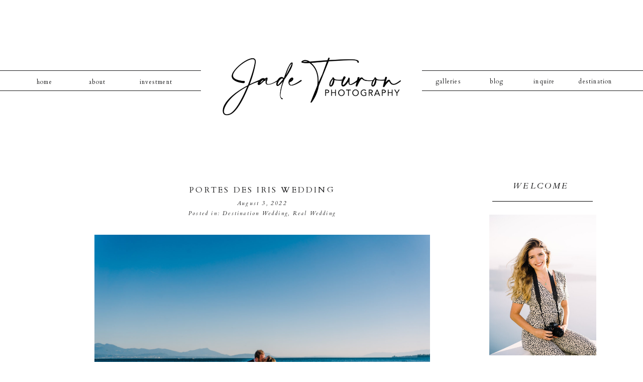

--- FILE ---
content_type: text/html; charset=UTF-8
request_url: https://jadetouronphotography.com/tag/montreux-wedding-photographer/
body_size: 15782
content:
<!DOCTYPE html>
<html lang="en-US" class="d">
<head>
<link rel="stylesheet" type="text/css" href="//lib.showit.co/engine/2.6.1/showit.css" />
<meta name='robots' content='index, follow, max-image-preview:large, max-snippet:-1, max-video-preview:-1' />

            <script data-no-defer="1" data-ezscrex="false" data-cfasync="false" data-pagespeed-no-defer data-cookieconsent="ignore">
                var ctPublicFunctions = {"_ajax_nonce":"e5af8a47d2","_rest_nonce":"06eebd0839","_ajax_url":"\/wp-admin\/admin-ajax.php","_rest_url":"https:\/\/jadetouronphotography.com\/wp-json\/","data__cookies_type":"native","data__ajax_type":"custom_ajax","data__bot_detector_enabled":1,"data__frontend_data_log_enabled":1,"cookiePrefix":"","wprocket_detected":false,"host_url":"jadetouronphotography.com","text__ee_click_to_select":"Click to select the whole data","text__ee_original_email":"The complete one is","text__ee_got_it":"Got it","text__ee_blocked":"Blocked","text__ee_cannot_connect":"Cannot connect","text__ee_cannot_decode":"Can not decode email. Unknown reason","text__ee_email_decoder":"CleanTalk email decoder","text__ee_wait_for_decoding":"The magic is on the way!","text__ee_decoding_process":"Please wait a few seconds while we decode the contact data."}
            </script>
        
            <script data-no-defer="1" data-ezscrex="false" data-cfasync="false" data-pagespeed-no-defer data-cookieconsent="ignore">
                var ctPublic = {"_ajax_nonce":"e5af8a47d2","settings__forms__check_internal":"1","settings__forms__check_external":"0","settings__forms__force_protection":0,"settings__forms__search_test":"0","settings__data__bot_detector_enabled":1,"settings__sfw__anti_crawler":0,"blog_home":"https:\/\/jadetouronphotography.com\/","pixel__setting":"3","pixel__enabled":false,"pixel__url":"https:\/\/moderate2-v4.cleantalk.org\/pixel\/16d2532bb5161b439f045e76ec0066c7.gif","data__email_check_before_post":"1","data__email_check_exist_post":1,"data__cookies_type":"native","data__key_is_ok":true,"data__visible_fields_required":true,"wl_brandname":"Anti-Spam by CleanTalk","wl_brandname_short":"CleanTalk","ct_checkjs_key":321583736,"emailEncoderPassKey":"35d956fb8d4037f1651694cbafbcda22","bot_detector_forms_excluded":"W10=","advancedCacheExists":false,"varnishCacheExists":false,"wc_ajax_add_to_cart":false}
            </script>
        
	<!-- This site is optimized with the Yoast SEO plugin v26.3 - https://yoast.com/wordpress/plugins/seo/ -->
	<title>montreux wedding photographer Archives - jadetouronphotography.com</title>
	<link rel="canonical" href="https://jadetouronphotography.com/tag/montreux-wedding-photographer/" />
	<meta property="og:locale" content="en_US" />
	<meta property="og:type" content="article" />
	<meta property="og:title" content="montreux wedding photographer Archives - jadetouronphotography.com" />
	<meta property="og:url" content="https://jadetouronphotography.com/tag/montreux-wedding-photographer/" />
	<meta property="og:site_name" content="jadetouronphotography.com" />
	<meta name="twitter:card" content="summary_large_image" />
	<script type="application/ld+json" class="yoast-schema-graph">{"@context":"https://schema.org","@graph":[{"@type":"CollectionPage","@id":"https://jadetouronphotography.com/tag/montreux-wedding-photographer/","url":"https://jadetouronphotography.com/tag/montreux-wedding-photographer/","name":"montreux wedding photographer Archives - jadetouronphotography.com","isPartOf":{"@id":"https://jadetouronphotography.com/#website"},"primaryImageOfPage":{"@id":"https://jadetouronphotography.com/tag/montreux-wedding-photographer/#primaryimage"},"image":{"@id":"https://jadetouronphotography.com/tag/montreux-wedding-photographer/#primaryimage"},"thumbnailUrl":"https://jadetouronphotography.com/wp-content/uploads/sites/12704/2022/07/portesdeiris-45-1.jpg","breadcrumb":{"@id":"https://jadetouronphotography.com/tag/montreux-wedding-photographer/#breadcrumb"},"inLanguage":"en-US"},{"@type":"ImageObject","inLanguage":"en-US","@id":"https://jadetouronphotography.com/tag/montreux-wedding-photographer/#primaryimage","url":"https://jadetouronphotography.com/wp-content/uploads/sites/12704/2022/07/portesdeiris-45-1.jpg","contentUrl":"https://jadetouronphotography.com/wp-content/uploads/sites/12704/2022/07/portesdeiris-45-1.jpg","width":2500,"height":1667,"caption":"Portes Des Iris Wedding in Switzerland"},{"@type":"BreadcrumbList","@id":"https://jadetouronphotography.com/tag/montreux-wedding-photographer/#breadcrumb","itemListElement":[{"@type":"ListItem","position":1,"name":"Home","item":"https://jadetouronphotography.com/"},{"@type":"ListItem","position":2,"name":"montreux wedding photographer"}]},{"@type":"WebSite","@id":"https://jadetouronphotography.com/#website","url":"https://jadetouronphotography.com/","name":"jadetouronphotography.com","description":"Cheltenham Wedding Photographer","publisher":{"@id":"https://jadetouronphotography.com/#organization"},"potentialAction":[{"@type":"SearchAction","target":{"@type":"EntryPoint","urlTemplate":"https://jadetouronphotography.com/?s={search_term_string}"},"query-input":{"@type":"PropertyValueSpecification","valueRequired":true,"valueName":"search_term_string"}}],"inLanguage":"en-US"},{"@type":"Organization","@id":"https://jadetouronphotography.com/#organization","name":"Jade Touron Photography","url":"https://jadetouronphotography.com/","logo":{"@type":"ImageObject","inLanguage":"en-US","@id":"https://jadetouronphotography.com/#/schema/logo/image/","url":"https://jadetouronphotography.com/wp-content/uploads/sites/12704/2021/05/Screenshot-2020-11-22-at-17.55.26.png","contentUrl":"https://jadetouronphotography.com/wp-content/uploads/sites/12704/2021/05/Screenshot-2020-11-22-at-17.55.26.png","width":892,"height":330,"caption":"Jade Touron Photography"},"image":{"@id":"https://jadetouronphotography.com/#/schema/logo/image/"},"sameAs":["https://www.facebook.com/jadetouronphotography/","https://www.instagram.com/jadetouronphotography/","https://www.pinterest.co.uk/jadetouronphotography/"]}]}</script>
	<!-- / Yoast SEO plugin. -->


<link rel='dns-prefetch' href='//fd.cleantalk.org' />
<link rel="alternate" type="application/rss+xml" title="jadetouronphotography.com &raquo; Feed" href="https://jadetouronphotography.com/feed/" />
<link rel="alternate" type="application/rss+xml" title="jadetouronphotography.com &raquo; Comments Feed" href="https://jadetouronphotography.com/comments/feed/" />
<link rel="alternate" type="application/rss+xml" title="jadetouronphotography.com &raquo; montreux wedding photographer Tag Feed" href="https://jadetouronphotography.com/tag/montreux-wedding-photographer/feed/" />
<script type="text/javascript">
/* <![CDATA[ */
window._wpemojiSettings = {"baseUrl":"https:\/\/s.w.org\/images\/core\/emoji\/16.0.1\/72x72\/","ext":".png","svgUrl":"https:\/\/s.w.org\/images\/core\/emoji\/16.0.1\/svg\/","svgExt":".svg","source":{"concatemoji":"https:\/\/jadetouronphotography.com\/wp-includes\/js\/wp-emoji-release.min.js?ver=6.8.3"}};
/*! This file is auto-generated */
!function(s,n){var o,i,e;function c(e){try{var t={supportTests:e,timestamp:(new Date).valueOf()};sessionStorage.setItem(o,JSON.stringify(t))}catch(e){}}function p(e,t,n){e.clearRect(0,0,e.canvas.width,e.canvas.height),e.fillText(t,0,0);var t=new Uint32Array(e.getImageData(0,0,e.canvas.width,e.canvas.height).data),a=(e.clearRect(0,0,e.canvas.width,e.canvas.height),e.fillText(n,0,0),new Uint32Array(e.getImageData(0,0,e.canvas.width,e.canvas.height).data));return t.every(function(e,t){return e===a[t]})}function u(e,t){e.clearRect(0,0,e.canvas.width,e.canvas.height),e.fillText(t,0,0);for(var n=e.getImageData(16,16,1,1),a=0;a<n.data.length;a++)if(0!==n.data[a])return!1;return!0}function f(e,t,n,a){switch(t){case"flag":return n(e,"\ud83c\udff3\ufe0f\u200d\u26a7\ufe0f","\ud83c\udff3\ufe0f\u200b\u26a7\ufe0f")?!1:!n(e,"\ud83c\udde8\ud83c\uddf6","\ud83c\udde8\u200b\ud83c\uddf6")&&!n(e,"\ud83c\udff4\udb40\udc67\udb40\udc62\udb40\udc65\udb40\udc6e\udb40\udc67\udb40\udc7f","\ud83c\udff4\u200b\udb40\udc67\u200b\udb40\udc62\u200b\udb40\udc65\u200b\udb40\udc6e\u200b\udb40\udc67\u200b\udb40\udc7f");case"emoji":return!a(e,"\ud83e\udedf")}return!1}function g(e,t,n,a){var r="undefined"!=typeof WorkerGlobalScope&&self instanceof WorkerGlobalScope?new OffscreenCanvas(300,150):s.createElement("canvas"),o=r.getContext("2d",{willReadFrequently:!0}),i=(o.textBaseline="top",o.font="600 32px Arial",{});return e.forEach(function(e){i[e]=t(o,e,n,a)}),i}function t(e){var t=s.createElement("script");t.src=e,t.defer=!0,s.head.appendChild(t)}"undefined"!=typeof Promise&&(o="wpEmojiSettingsSupports",i=["flag","emoji"],n.supports={everything:!0,everythingExceptFlag:!0},e=new Promise(function(e){s.addEventListener("DOMContentLoaded",e,{once:!0})}),new Promise(function(t){var n=function(){try{var e=JSON.parse(sessionStorage.getItem(o));if("object"==typeof e&&"number"==typeof e.timestamp&&(new Date).valueOf()<e.timestamp+604800&&"object"==typeof e.supportTests)return e.supportTests}catch(e){}return null}();if(!n){if("undefined"!=typeof Worker&&"undefined"!=typeof OffscreenCanvas&&"undefined"!=typeof URL&&URL.createObjectURL&&"undefined"!=typeof Blob)try{var e="postMessage("+g.toString()+"("+[JSON.stringify(i),f.toString(),p.toString(),u.toString()].join(",")+"));",a=new Blob([e],{type:"text/javascript"}),r=new Worker(URL.createObjectURL(a),{name:"wpTestEmojiSupports"});return void(r.onmessage=function(e){c(n=e.data),r.terminate(),t(n)})}catch(e){}c(n=g(i,f,p,u))}t(n)}).then(function(e){for(var t in e)n.supports[t]=e[t],n.supports.everything=n.supports.everything&&n.supports[t],"flag"!==t&&(n.supports.everythingExceptFlag=n.supports.everythingExceptFlag&&n.supports[t]);n.supports.everythingExceptFlag=n.supports.everythingExceptFlag&&!n.supports.flag,n.DOMReady=!1,n.readyCallback=function(){n.DOMReady=!0}}).then(function(){return e}).then(function(){var e;n.supports.everything||(n.readyCallback(),(e=n.source||{}).concatemoji?t(e.concatemoji):e.wpemoji&&e.twemoji&&(t(e.twemoji),t(e.wpemoji)))}))}((window,document),window._wpemojiSettings);
/* ]]> */
</script>
<style id='wp-emoji-styles-inline-css' type='text/css'>

	img.wp-smiley, img.emoji {
		display: inline !important;
		border: none !important;
		box-shadow: none !important;
		height: 1em !important;
		width: 1em !important;
		margin: 0 0.07em !important;
		vertical-align: -0.1em !important;
		background: none !important;
		padding: 0 !important;
	}
</style>
<link rel='stylesheet' id='wp-block-library-css' href='https://jadetouronphotography.com/wp-includes/css/dist/block-library/style.min.css?ver=6.8.3' type='text/css' media='all' />
<style id='classic-theme-styles-inline-css' type='text/css'>
/*! This file is auto-generated */
.wp-block-button__link{color:#fff;background-color:#32373c;border-radius:9999px;box-shadow:none;text-decoration:none;padding:calc(.667em + 2px) calc(1.333em + 2px);font-size:1.125em}.wp-block-file__button{background:#32373c;color:#fff;text-decoration:none}
</style>
<style id='global-styles-inline-css' type='text/css'>
:root{--wp--preset--aspect-ratio--square: 1;--wp--preset--aspect-ratio--4-3: 4/3;--wp--preset--aspect-ratio--3-4: 3/4;--wp--preset--aspect-ratio--3-2: 3/2;--wp--preset--aspect-ratio--2-3: 2/3;--wp--preset--aspect-ratio--16-9: 16/9;--wp--preset--aspect-ratio--9-16: 9/16;--wp--preset--color--black: #000000;--wp--preset--color--cyan-bluish-gray: #abb8c3;--wp--preset--color--white: #ffffff;--wp--preset--color--pale-pink: #f78da7;--wp--preset--color--vivid-red: #cf2e2e;--wp--preset--color--luminous-vivid-orange: #ff6900;--wp--preset--color--luminous-vivid-amber: #fcb900;--wp--preset--color--light-green-cyan: #7bdcb5;--wp--preset--color--vivid-green-cyan: #00d084;--wp--preset--color--pale-cyan-blue: #8ed1fc;--wp--preset--color--vivid-cyan-blue: #0693e3;--wp--preset--color--vivid-purple: #9b51e0;--wp--preset--gradient--vivid-cyan-blue-to-vivid-purple: linear-gradient(135deg,rgba(6,147,227,1) 0%,rgb(155,81,224) 100%);--wp--preset--gradient--light-green-cyan-to-vivid-green-cyan: linear-gradient(135deg,rgb(122,220,180) 0%,rgb(0,208,130) 100%);--wp--preset--gradient--luminous-vivid-amber-to-luminous-vivid-orange: linear-gradient(135deg,rgba(252,185,0,1) 0%,rgba(255,105,0,1) 100%);--wp--preset--gradient--luminous-vivid-orange-to-vivid-red: linear-gradient(135deg,rgba(255,105,0,1) 0%,rgb(207,46,46) 100%);--wp--preset--gradient--very-light-gray-to-cyan-bluish-gray: linear-gradient(135deg,rgb(238,238,238) 0%,rgb(169,184,195) 100%);--wp--preset--gradient--cool-to-warm-spectrum: linear-gradient(135deg,rgb(74,234,220) 0%,rgb(151,120,209) 20%,rgb(207,42,186) 40%,rgb(238,44,130) 60%,rgb(251,105,98) 80%,rgb(254,248,76) 100%);--wp--preset--gradient--blush-light-purple: linear-gradient(135deg,rgb(255,206,236) 0%,rgb(152,150,240) 100%);--wp--preset--gradient--blush-bordeaux: linear-gradient(135deg,rgb(254,205,165) 0%,rgb(254,45,45) 50%,rgb(107,0,62) 100%);--wp--preset--gradient--luminous-dusk: linear-gradient(135deg,rgb(255,203,112) 0%,rgb(199,81,192) 50%,rgb(65,88,208) 100%);--wp--preset--gradient--pale-ocean: linear-gradient(135deg,rgb(255,245,203) 0%,rgb(182,227,212) 50%,rgb(51,167,181) 100%);--wp--preset--gradient--electric-grass: linear-gradient(135deg,rgb(202,248,128) 0%,rgb(113,206,126) 100%);--wp--preset--gradient--midnight: linear-gradient(135deg,rgb(2,3,129) 0%,rgb(40,116,252) 100%);--wp--preset--font-size--small: 13px;--wp--preset--font-size--medium: 20px;--wp--preset--font-size--large: 36px;--wp--preset--font-size--x-large: 42px;--wp--preset--spacing--20: 0.44rem;--wp--preset--spacing--30: 0.67rem;--wp--preset--spacing--40: 1rem;--wp--preset--spacing--50: 1.5rem;--wp--preset--spacing--60: 2.25rem;--wp--preset--spacing--70: 3.38rem;--wp--preset--spacing--80: 5.06rem;--wp--preset--shadow--natural: 6px 6px 9px rgba(0, 0, 0, 0.2);--wp--preset--shadow--deep: 12px 12px 50px rgba(0, 0, 0, 0.4);--wp--preset--shadow--sharp: 6px 6px 0px rgba(0, 0, 0, 0.2);--wp--preset--shadow--outlined: 6px 6px 0px -3px rgba(255, 255, 255, 1), 6px 6px rgba(0, 0, 0, 1);--wp--preset--shadow--crisp: 6px 6px 0px rgba(0, 0, 0, 1);}:where(.is-layout-flex){gap: 0.5em;}:where(.is-layout-grid){gap: 0.5em;}body .is-layout-flex{display: flex;}.is-layout-flex{flex-wrap: wrap;align-items: center;}.is-layout-flex > :is(*, div){margin: 0;}body .is-layout-grid{display: grid;}.is-layout-grid > :is(*, div){margin: 0;}:where(.wp-block-columns.is-layout-flex){gap: 2em;}:where(.wp-block-columns.is-layout-grid){gap: 2em;}:where(.wp-block-post-template.is-layout-flex){gap: 1.25em;}:where(.wp-block-post-template.is-layout-grid){gap: 1.25em;}.has-black-color{color: var(--wp--preset--color--black) !important;}.has-cyan-bluish-gray-color{color: var(--wp--preset--color--cyan-bluish-gray) !important;}.has-white-color{color: var(--wp--preset--color--white) !important;}.has-pale-pink-color{color: var(--wp--preset--color--pale-pink) !important;}.has-vivid-red-color{color: var(--wp--preset--color--vivid-red) !important;}.has-luminous-vivid-orange-color{color: var(--wp--preset--color--luminous-vivid-orange) !important;}.has-luminous-vivid-amber-color{color: var(--wp--preset--color--luminous-vivid-amber) !important;}.has-light-green-cyan-color{color: var(--wp--preset--color--light-green-cyan) !important;}.has-vivid-green-cyan-color{color: var(--wp--preset--color--vivid-green-cyan) !important;}.has-pale-cyan-blue-color{color: var(--wp--preset--color--pale-cyan-blue) !important;}.has-vivid-cyan-blue-color{color: var(--wp--preset--color--vivid-cyan-blue) !important;}.has-vivid-purple-color{color: var(--wp--preset--color--vivid-purple) !important;}.has-black-background-color{background-color: var(--wp--preset--color--black) !important;}.has-cyan-bluish-gray-background-color{background-color: var(--wp--preset--color--cyan-bluish-gray) !important;}.has-white-background-color{background-color: var(--wp--preset--color--white) !important;}.has-pale-pink-background-color{background-color: var(--wp--preset--color--pale-pink) !important;}.has-vivid-red-background-color{background-color: var(--wp--preset--color--vivid-red) !important;}.has-luminous-vivid-orange-background-color{background-color: var(--wp--preset--color--luminous-vivid-orange) !important;}.has-luminous-vivid-amber-background-color{background-color: var(--wp--preset--color--luminous-vivid-amber) !important;}.has-light-green-cyan-background-color{background-color: var(--wp--preset--color--light-green-cyan) !important;}.has-vivid-green-cyan-background-color{background-color: var(--wp--preset--color--vivid-green-cyan) !important;}.has-pale-cyan-blue-background-color{background-color: var(--wp--preset--color--pale-cyan-blue) !important;}.has-vivid-cyan-blue-background-color{background-color: var(--wp--preset--color--vivid-cyan-blue) !important;}.has-vivid-purple-background-color{background-color: var(--wp--preset--color--vivid-purple) !important;}.has-black-border-color{border-color: var(--wp--preset--color--black) !important;}.has-cyan-bluish-gray-border-color{border-color: var(--wp--preset--color--cyan-bluish-gray) !important;}.has-white-border-color{border-color: var(--wp--preset--color--white) !important;}.has-pale-pink-border-color{border-color: var(--wp--preset--color--pale-pink) !important;}.has-vivid-red-border-color{border-color: var(--wp--preset--color--vivid-red) !important;}.has-luminous-vivid-orange-border-color{border-color: var(--wp--preset--color--luminous-vivid-orange) !important;}.has-luminous-vivid-amber-border-color{border-color: var(--wp--preset--color--luminous-vivid-amber) !important;}.has-light-green-cyan-border-color{border-color: var(--wp--preset--color--light-green-cyan) !important;}.has-vivid-green-cyan-border-color{border-color: var(--wp--preset--color--vivid-green-cyan) !important;}.has-pale-cyan-blue-border-color{border-color: var(--wp--preset--color--pale-cyan-blue) !important;}.has-vivid-cyan-blue-border-color{border-color: var(--wp--preset--color--vivid-cyan-blue) !important;}.has-vivid-purple-border-color{border-color: var(--wp--preset--color--vivid-purple) !important;}.has-vivid-cyan-blue-to-vivid-purple-gradient-background{background: var(--wp--preset--gradient--vivid-cyan-blue-to-vivid-purple) !important;}.has-light-green-cyan-to-vivid-green-cyan-gradient-background{background: var(--wp--preset--gradient--light-green-cyan-to-vivid-green-cyan) !important;}.has-luminous-vivid-amber-to-luminous-vivid-orange-gradient-background{background: var(--wp--preset--gradient--luminous-vivid-amber-to-luminous-vivid-orange) !important;}.has-luminous-vivid-orange-to-vivid-red-gradient-background{background: var(--wp--preset--gradient--luminous-vivid-orange-to-vivid-red) !important;}.has-very-light-gray-to-cyan-bluish-gray-gradient-background{background: var(--wp--preset--gradient--very-light-gray-to-cyan-bluish-gray) !important;}.has-cool-to-warm-spectrum-gradient-background{background: var(--wp--preset--gradient--cool-to-warm-spectrum) !important;}.has-blush-light-purple-gradient-background{background: var(--wp--preset--gradient--blush-light-purple) !important;}.has-blush-bordeaux-gradient-background{background: var(--wp--preset--gradient--blush-bordeaux) !important;}.has-luminous-dusk-gradient-background{background: var(--wp--preset--gradient--luminous-dusk) !important;}.has-pale-ocean-gradient-background{background: var(--wp--preset--gradient--pale-ocean) !important;}.has-electric-grass-gradient-background{background: var(--wp--preset--gradient--electric-grass) !important;}.has-midnight-gradient-background{background: var(--wp--preset--gradient--midnight) !important;}.has-small-font-size{font-size: var(--wp--preset--font-size--small) !important;}.has-medium-font-size{font-size: var(--wp--preset--font-size--medium) !important;}.has-large-font-size{font-size: var(--wp--preset--font-size--large) !important;}.has-x-large-font-size{font-size: var(--wp--preset--font-size--x-large) !important;}
:where(.wp-block-post-template.is-layout-flex){gap: 1.25em;}:where(.wp-block-post-template.is-layout-grid){gap: 1.25em;}
:where(.wp-block-columns.is-layout-flex){gap: 2em;}:where(.wp-block-columns.is-layout-grid){gap: 2em;}
:root :where(.wp-block-pullquote){font-size: 1.5em;line-height: 1.6;}
</style>
<link rel='stylesheet' id='cleantalk-public-css-css' href='https://jadetouronphotography.com/wp-content/plugins/cleantalk-spam-protect/css/cleantalk-public.min.css?ver=6.67_1762445250' type='text/css' media='all' />
<link rel='stylesheet' id='cleantalk-email-decoder-css-css' href='https://jadetouronphotography.com/wp-content/plugins/cleantalk-spam-protect/css/cleantalk-email-decoder.min.css?ver=6.67_1762445250' type='text/css' media='all' />
<script type="text/javascript" src="https://jadetouronphotography.com/wp-content/plugins/cleantalk-spam-protect/js/apbct-public-bundle_int-protection.min.js?ver=6.67_1762445250" id="apbct-public-bundle_int-protection.min-js-js"></script>
<script type="text/javascript" src="https://fd.cleantalk.org/ct-bot-detector-wrapper.js?ver=6.67" id="ct_bot_detector-js" defer="defer" data-wp-strategy="defer"></script>
<script type="text/javascript" src="https://jadetouronphotography.com/wp-includes/js/jquery/jquery.min.js?ver=3.7.1" id="jquery-core-js"></script>
<script type="text/javascript" src="https://jadetouronphotography.com/wp-includes/js/jquery/jquery-migrate.min.js?ver=3.4.1" id="jquery-migrate-js"></script>
<script type="text/javascript" src="https://jadetouronphotography.com/wp-content/plugins/showit/public/js/showit.js?ver=1762364691" id="si-script-js"></script>
<link rel="https://api.w.org/" href="https://jadetouronphotography.com/wp-json/" /><link rel="alternate" title="JSON" type="application/json" href="https://jadetouronphotography.com/wp-json/wp/v2/tags/64" /><link rel="EditURI" type="application/rsd+xml" title="RSD" href="https://jadetouronphotography.com/xmlrpc.php?rsd" />
<style type="text/css">.recentcomments a{display:inline !important;padding:0 !important;margin:0 !important;}</style>
<meta charset="UTF-8" />
<meta name="viewport" content="width=device-width, initial-scale=1" />
<link rel="preconnect" href="https://static.showit.co" />

<link rel="preconnect" href="https://fonts.googleapis.com">
<link rel="preconnect" href="https://fonts.gstatic.com" crossorigin>
<link href="https://fonts.googleapis.com/css?family=Cardo:regular|Cardo:italic" rel="stylesheet" type="text/css"/>
<script id="init_data" type="application/json">
{"mobile":{"w":320},"desktop":{"w":1200,"defaultTrIn":{"type":"fade"},"defaultTrOut":{"type":"fade"},"bgFillType":"color","bgColor":"#000000:0"},"sid":"28f8mf63qw2a2ywpcubm-w","break":768,"assetURL":"//static.showit.co","contactFormId":"108684/228394","cfAction":"aHR0cHM6Ly9jbGllbnRzZXJ2aWNlLnNob3dpdC5jby9jb250YWN0Zm9ybQ==","sgAction":"aHR0cHM6Ly9jbGllbnRzZXJ2aWNlLnNob3dpdC5jby9zb2NpYWxncmlk","blockData":[{"slug":"header","visible":"a","states":[],"d":{"h":300,"w":1200,"locking":{"scrollOffset":1},"bgFillType":"color","bgColor":"colors-7","bgMediaType":"none"},"m":{"h":60,"w":320,"locking":{"side":"st","scrollOffset":1},"bgFillType":"color","bgColor":"colors-0","bgMediaType":"none"}},{"slug":"mobile-logo","visible":"m","states":[],"d":{"h":400,"w":1200,"bgFillType":"color","bgColor":"#ffcbe6","bgMediaType":"none"},"m":{"h":147,"w":320,"bgFillType":"color","bgColor":"colors-7","bgMediaType":"none"}},{"slug":"sidebar","visible":"d","states":[],"d":{"h":1,"w":1200,"bgFillType":"color","bgColor":"#FFFFFF","bgMediaType":"none"},"m":{"h":200,"w":320,"bgFillType":"color","bgColor":"#FFFFFF","bgMediaType":"none"}},{"slug":"post-layout-1","visible":"a","states":[],"d":{"h":700,"w":1200,"locking":{"offset":100},"nature":"dH","bgFillType":"color","bgColor":"#FFFFFF","bgMediaType":"none"},"m":{"h":400,"w":320,"nature":"dH","bgFillType":"color","bgColor":"#FFFFFF","bgMediaType":"none"}},{"slug":"instagram","visible":"a","states":[],"d":{"h":480,"w":1200,"bgFillType":"color","bgColor":"colors-7","bgMediaType":"none"},"m":{"h":336,"w":320,"bgFillType":"color","bgColor":"#FFFFFF","bgMediaType":"none"}},{"slug":"pagination","visible":"a","states":[],"d":{"h":125,"w":1200,"nature":"dH","bgFillType":"color","bgColor":"#FFFFFF","bgMediaType":"none"},"m":{"h":81,"w":320,"nature":"dH","bgFillType":"color","bgColor":"#FFFFFF","bgMediaType":"none"}},{"slug":"bottom-menu","visible":"a","states":[],"d":{"h":162,"w":1200,"bgFillType":"color","bgColor":"#FFFFFF","bgMediaType":"none"},"m":{"h":239,"w":320,"bgFillType":"color","bgColor":"colors-1","bgMediaType":"none"}},{"slug":"footer","visible":"a","states":[],"d":{"h":73,"w":1200,"bgFillType":"color","bgColor":"colors-7","bgMediaType":"none"},"m":{"h":53,"w":320,"bgFillType":"color","bgColor":"colors-7","bgMediaType":"none"}},{"slug":"mobile-nav","visible":"m","states":[],"d":{"h":200,"w":1200,"bgFillType":"color","bgColor":"colors-7","bgMediaType":"none"},"m":{"h":391,"w":320,"locking":{"side":"t"},"bgFillType":"color","bgColor":"colors-7:90","bgMediaType":"none"}}],"elementData":[{"type":"icon","visible":"m","id":"header_0","blockId":"header","m":{"x":265,"y":12,"w":37,"h":37,"a":0},"d":{"x":1161,"y":37,"w":35,"h":35,"a":0},"pc":[{"type":"show","block":"mobile-nav"}]},{"type":"text","visible":"d","id":"header_1","blockId":"header","m":{"x":108,"y":18,"w":105,"h":25,"a":0},"d":{"x":421,"y":123,"w":355,"h":49,"a":0}},{"type":"text","visible":"d","id":"header_2","blockId":"header","m":{"x":109,"y":21,"w":102.60000000000001,"h":19,"a":0},"d":{"x":479,"y":155,"w":240,"h":38,"a":0}},{"type":"text","visible":"d","id":"header_3","blockId":"header","m":{"x":109,"y":21,"w":102.60000000000001,"h":19,"a":0},"d":{"x":20,"y":150,"w":57,"h":19,"a":0}},{"type":"text","visible":"d","id":"header_4","blockId":"header","m":{"x":109,"y":21,"w":102.60000000000001,"h":19,"a":0},"d":{"x":125,"y":150,"w":57,"h":19,"a":0}},{"type":"text","visible":"d","id":"header_5","blockId":"header","m":{"x":109,"y":21,"w":102.60000000000001,"h":19,"a":0},"d":{"x":223,"y":150,"w":95,"h":19,"a":0}},{"type":"text","visible":"d","id":"header_6","blockId":"header","m":{"x":109,"y":21,"w":102.60000000000001,"h":19,"a":0},"d":{"x":824,"y":149,"w":57,"h":19,"a":0}},{"type":"text","visible":"d","id":"header_7","blockId":"header","m":{"x":109,"y":21,"w":102.60000000000001,"h":19,"a":0},"d":{"x":920,"y":149,"w":57,"h":19,"a":0}},{"type":"text","visible":"d","id":"header_8","blockId":"header","m":{"x":109,"y":21,"w":102.60000000000001,"h":19,"a":0},"d":{"x":996,"y":149,"w":95,"h":19,"a":0}},{"type":"text","visible":"d","id":"header_9","blockId":"header","m":{"x":119,"y":31,"w":102.60000000000001,"h":19,"a":0},"d":{"x":1098,"y":149,"w":95,"h":19,"a":0}},{"type":"simple","visible":"d","id":"header_10","blockId":"header","m":{"x":48,"y":9,"w":224,"h":42,"a":0},"d":{"x":-22,"y":140,"w":382,"h":1,"a":0,"lockH":"ls"}},{"type":"simple","visible":"d","id":"header_11","blockId":"header","m":{"x":48,"y":9,"w":224,"h":42,"a":0},"d":{"x":-29,"y":180,"w":389,"h":1,"a":0,"lockH":"ls"}},{"type":"simple","visible":"d","id":"header_12","blockId":"header","m":{"x":48,"y":9,"w":224,"h":42,"a":0},"d":{"x":800,"y":140,"w":410,"h":1,"a":0,"lockH":"rs"}},{"type":"simple","visible":"d","id":"header_13","blockId":"header","m":{"x":48,"y":9,"w":224,"h":42,"a":0},"d":{"x":800,"y":180,"w":423,"h":1,"a":0,"lockH":"rs"}},{"type":"graphic","visible":"d","id":"header_14","blockId":"header","m":{"x":103,"y":9,"w":114,"h":42,"a":0},"d":{"x":373,"y":87,"w":422,"h":157,"a":0},"c":{"key":"5NM-aQR6QT-EavApT0js1w/108684/screenshot_2020-11-22_at_17_55_26.png","aspect_ratio":2.70303}},{"type":"graphic","visible":"a","id":"mobile-logo_2","blockId":"mobile-logo","m":{"x":37,"y":24,"w":251,"h":105,"a":0},"d":{"x":361,"y":60,"w":479,"h":280,"a":0},"c":{"key":"5NM-aQR6QT-EavApT0js1w/108684/screenshot_2020-11-22_at_17_55_26.png","aspect_ratio":2.70303}},{"type":"text","visible":"a","id":"sidebar_0","blockId":"sidebar","m":{"x":109,"y":92,"w":102,"h":17,"a":0},"d":{"x":974,"y":56,"w":126,"h":21,"a":0}},{"type":"simple","visible":"a","id":"sidebar_1","blockId":"sidebar","m":{"x":48,"y":30,"w":224,"h":140,"a":0},"d":{"x":940,"y":100,"w":200,"h":1,"a":0}},{"type":"graphic","visible":"a","id":"sidebar_2","blockId":"sidebar","m":{"x":48,"y":25,"w":224,"h":150,"a":0},"d":{"x":934,"y":127,"w":213,"h":280,"a":0},"c":{"key":"P9oqivzSTTmjRvp8SE95Dg/108684/dsc08561.jpg","aspect_ratio":0.6665}},{"type":"text","visible":"a","id":"sidebar_3","blockId":"sidebar","m":{"x":109,"y":91,"w":102.60000000000001,"h":19,"a":0},"d":{"x":932,"y":423,"w":212,"h":189,"a":0}},{"type":"simple","visible":"a","id":"sidebar_4","blockId":"sidebar","m":{"x":48,"y":30,"w":224,"h":140,"a":0},"d":{"x":941,"y":630,"w":203,"h":28,"a":0}},{"type":"text","visible":"a","id":"sidebar_5","blockId":"sidebar","m":{"x":109,"y":92,"w":102,"h":17,"a":0},"d":{"x":947,"y":633,"w":191,"h":21,"a":0}},{"type":"icon","visible":"a","id":"sidebar_6","blockId":"sidebar","m":{"x":135,"y":75,"w":50,"h":50,"a":0},"d":{"x":993,"y":674,"w":29,"h":29,"a":0}},{"type":"icon","visible":"a","id":"sidebar_7","blockId":"sidebar","m":{"x":135,"y":75,"w":50,"h":50,"a":0},"d":{"x":1026,"y":674,"w":29,"h":29,"a":0}},{"type":"icon","visible":"a","id":"sidebar_8","blockId":"sidebar","m":{"x":135,"y":75,"w":50,"h":50,"a":0},"d":{"x":1060,"y":674,"w":29,"h":29,"a":0}},{"type":"simple","visible":"a","id":"post-layout-1_0","blockId":"post-layout-1","m":{"x":-90,"y":351,"w":500,"h":1,"a":0,"lockV":"b"},"d":{"x":148,"y":679,"w":668,"h":1,"a":0,"lockV":"b"}},{"type":"text","visible":"a","id":"post-layout-1_1","blockId":"post-layout-1","m":{"x":104.5,"y":324,"w":111,"h":27,"a":0,"lockV":"b"},"d":{"x":415,"y":638,"w":133,"h":29,"a":0,"lockV":"b"}},{"type":"simple","visible":"a","id":"post-layout-1_2","blockId":"post-layout-1","m":{"x":-90,"y":314,"w":500,"h":1,"a":0,"lockV":"b"},"d":{"x":148,"y":622,"w":668,"h":1,"a":0,"lockV":"b"}},{"type":"text","visible":"a","id":"post-layout-1_3","blockId":"post-layout-1","m":{"x":20,"y":287,"w":280,"h":20,"a":0,"lockV":"b"},"d":{"x":182,"y":113,"w":600,"h":29,"a":0,"lockV":"b"}},{"type":"text","visible":"a","id":"post-layout-1_4","blockId":"post-layout-1","m":{"x":20,"y":265,"w":280,"h":22,"a":0,"lockV":"b"},"d":{"x":182,"y":93,"w":600,"h":18,"a":0,"lockV":"b"}},{"type":"text","visible":"a","id":"post-layout-1_5","blockId":"post-layout-1","m":{"x":20,"y":237,"w":280,"h":24,"a":0},"d":{"x":182,"y":65,"w":600,"h":24,"a":0}},{"type":"graphic","visible":"a","id":"post-layout-1_6","blockId":"post-layout-1","m":{"x":0,"y":20,"w":320,"h":195,"a":0,"gs":{"p":105}},"d":{"x":148,"y":165,"w":668,"h":430,"a":0,"gs":{"t":"cover","p":105},"lockV":"b"},"c":{"key":"5BmS9Hm2S3iLbOHbnhUffg/108684/dsc00808.jpg","aspect_ratio":1.50037}},{"type":"simple","visible":"d","id":"instagram_0","blockId":"instagram","m":{"x":55,"y":37,"w":210,"h":210,"a":0},"d":{"x":427,"y":129,"w":350,"h":194,"a":0}},{"type":"text","visible":"a","id":"instagram_1","blockId":"instagram","m":{"x":1,"y":51,"w":319,"h":44,"a":0},"d":{"x":472,"y":32,"w":358,"h":71,"a":0}},{"type":"social","visible":"a","id":"instagram_2","blockId":"instagram","m":{"x":10,"y":106,"w":300,"h":196,"a":0},"d":{"x":60,"y":122,"w":1100,"h":293,"a":0}},{"type":"text","visible":"a","id":"pagination_0","blockId":"pagination","m":{"x":177,"y":29,"w":123,"h":26,"a":0},"d":{"x":644,"y":32,"w":495.02,"h":29.002,"a":0}},{"type":"text","visible":"a","id":"pagination_1","blockId":"pagination","m":{"x":20,"y":29,"w":142,"h":22,"a":0},"d":{"x":50,"y":34,"w":527.021,"h":29.022,"a":0}},{"type":"text","visible":"a","id":"bottom-menu_0","blockId":"bottom-menu","m":{"x":43,"y":154,"w":238,"h":107,"a":0},"d":{"x":208,"y":53,"w":311,"h":57,"a":0}},{"type":"text","visible":"a","id":"bottom-menu_1","blockId":"bottom-menu","m":{"x":28,"y":22,"w":259,"h":25,"a":0},"d":{"x":684,"y":69,"w":278,"h":25,"a":0}},{"type":"icon","visible":"a","id":"bottom-menu_2","blockId":"bottom-menu","m":{"x":135,"y":75,"w":50,"h":50,"a":0},"d":{"x":552,"y":28,"w":100,"h":100,"a":0}},{"type":"icon","visible":"a","id":"footer_0","blockId":"footer","m":{"x":135,"y":30,"w":50,"h":17,"a":0},"d":{"x":550,"y":47,"w":100,"h":15,"a":0}},{"type":"text","visible":"a","id":"footer_1","blockId":"footer","m":{"x":54,"y":17,"w":186,"h":23,"a":0},"d":{"x":486,"y":19,"w":228,"h":19,"a":0}},{"type":"simple","visible":"a","id":"mobile-nav_0","blockId":"mobile-nav","m":{"x":0,"y":0,"w":320,"h":60,"a":0},"d":{"x":488,"y":-110,"w":480,"h":80,"a":0}},{"type":"icon","visible":"m","id":"mobile-nav_1","blockId":"mobile-nav","m":{"x":265,"y":12,"w":37,"h":37,"a":0},"d":{"x":1161,"y":37,"w":35,"h":35,"a":0},"pc":[{"type":"hide","block":"mobile-nav"}]},{"type":"text","visible":"a","id":"mobile-nav_2","blockId":"mobile-nav","m":{"x":43,"y":100,"w":103,"h":19,"a":0},"d":{"x":549,"y":91,"w":102.60000000000001,"h":19,"a":0},"pc":[{"type":"hide","block":"mobile-nav"}]},{"type":"text","visible":"a","id":"mobile-nav_3","blockId":"mobile-nav","m":{"x":43,"y":140,"w":103,"h":19,"a":0},"d":{"x":549,"y":91,"w":102.60000000000001,"h":19,"a":0},"pc":[{"type":"hide","block":"mobile-nav"}]},{"type":"text","visible":"a","id":"mobile-nav_4","blockId":"mobile-nav","m":{"x":43,"y":180,"w":103,"h":19,"a":0},"d":{"x":549,"y":91,"w":102.60000000000001,"h":19,"a":0},"pc":[{"type":"hide","block":"mobile-nav"}]},{"type":"text","visible":"a","id":"mobile-nav_5","blockId":"mobile-nav","m":{"x":43,"y":220,"w":103,"h":19,"a":0},"d":{"x":549,"y":91,"w":102.60000000000001,"h":19,"a":0},"pc":[{"type":"hide","block":"mobile-nav"}]},{"type":"text","visible":"a","id":"mobile-nav_6","blockId":"mobile-nav","m":{"x":43,"y":260,"w":103,"h":19,"a":0},"d":{"x":549,"y":91,"w":102.60000000000001,"h":19,"a":0},"pc":[{"type":"hide","block":"mobile-nav"}]},{"type":"text","visible":"a","id":"mobile-nav_7","blockId":"mobile-nav","m":{"x":43,"y":300,"w":103,"h":19,"a":0},"d":{"x":549,"y":91,"w":102.60000000000001,"h":19,"a":0},"pc":[{"type":"hide","block":"mobile-nav"}]},{"type":"text","visible":"a","id":"mobile-nav_8","blockId":"mobile-nav","m":{"x":40,"y":338,"w":103,"h":19,"a":0},"d":{"x":559,"y":101,"w":102.60000000000001,"h":19,"a":0},"pc":[{"type":"hide","block":"mobile-nav"}]}]}
</script>
<link
rel="stylesheet"
type="text/css"
href="https://cdnjs.cloudflare.com/ajax/libs/animate.css/3.4.0/animate.min.css"
/>


<script src="//lib.showit.co/engine/2.6.1/showit-lib.min.js"></script>
<script src="//lib.showit.co/engine/2.6.1/showit.min.js"></script>
<script>

function initPage(){

}
</script>

<style id="si-page-css">
html.m {background-color:rgba(0,0,0,0);}
html.d {background-color:rgba(0,0,0,0);}
.d .se:has(.st-primary) {border-radius:10px;box-shadow:none;opacity:1;overflow:hidden;}
.d .st-primary {padding:10px 14px 10px 14px;border-width:0px;border-color:rgba(0,0,0,1);background-color:rgba(0,0,0,1);background-image:none;border-radius:inherit;transition-duration:0.5s;}
.d .st-primary span {color:rgba(255,255,255,1);font-family:'Cardo';font-weight:400;font-style:italic;font-size:16px;text-align:center;text-transform:uppercase;letter-spacing:0.2em;line-height:1.8;transition-duration:0.5s;}
.d .se:has(.st-primary:hover), .d .se:has(.trigger-child-hovers:hover .st-primary) {}
.d .st-primary.se-button:hover, .d .trigger-child-hovers:hover .st-primary.se-button {background-color:rgba(0,0,0,1);background-image:none;transition-property:background-color,background-image;}
.d .st-primary.se-button:hover span, .d .trigger-child-hovers:hover .st-primary.se-button span {}
.m .se:has(.st-primary) {border-radius:10px;box-shadow:none;opacity:1;overflow:hidden;}
.m .st-primary {padding:10px 14px 10px 14px;border-width:0px;border-color:rgba(0,0,0,1);background-color:rgba(0,0,0,1);background-image:none;border-radius:inherit;}
.m .st-primary span {color:rgba(255,255,255,1);font-family:'Cardo';font-weight:400;font-style:italic;font-size:12px;text-align:center;text-transform:uppercase;letter-spacing:0.3em;line-height:1.8;}
.d .se:has(.st-secondary) {border-radius:10px;box-shadow:none;opacity:1;overflow:hidden;}
.d .st-secondary {padding:10px 14px 10px 14px;border-width:2px;border-color:rgba(0,0,0,1);background-color:rgba(0,0,0,0);background-image:none;border-radius:inherit;transition-duration:0.5s;}
.d .st-secondary span {color:rgba(0,0,0,1);font-family:'Cardo';font-weight:400;font-style:italic;font-size:16px;text-align:center;text-transform:uppercase;letter-spacing:0.2em;line-height:1.8;transition-duration:0.5s;}
.d .se:has(.st-secondary:hover), .d .se:has(.trigger-child-hovers:hover .st-secondary) {}
.d .st-secondary.se-button:hover, .d .trigger-child-hovers:hover .st-secondary.se-button {border-color:rgba(0,0,0,0.7);background-color:rgba(0,0,0,0);background-image:none;transition-property:border-color,background-color,background-image;}
.d .st-secondary.se-button:hover span, .d .trigger-child-hovers:hover .st-secondary.se-button span {color:rgba(0,0,0,0.7);transition-property:color;}
.m .se:has(.st-secondary) {border-radius:10px;box-shadow:none;opacity:1;overflow:hidden;}
.m .st-secondary {padding:10px 14px 10px 14px;border-width:2px;border-color:rgba(0,0,0,1);background-color:rgba(0,0,0,0);background-image:none;border-radius:inherit;}
.m .st-secondary span {color:rgba(0,0,0,1);font-family:'Cardo';font-weight:400;font-style:italic;font-size:12px;text-align:center;text-transform:uppercase;letter-spacing:0.3em;line-height:1.8;}
.d .st-d-title,.d .se-wpt h1 {color:rgba(0,0,0,1);text-transform:lowercase;line-height:1.2;letter-spacing:0.3em;font-size:25px;text-align:center;font-family:'Cardo';font-weight:400;font-style:normal;}
.d .se-wpt h1 {margin-bottom:30px;}
.d .st-d-title.se-rc a {color:rgba(0,0,0,1);}
.d .st-d-title.se-rc a:hover {text-decoration:underline;color:rgba(0,0,0,1);opacity:0.8;}
.m .st-m-title,.m .se-wpt h1 {color:rgba(0,0,0,1);text-transform:lowercase;line-height:1.2;letter-spacing:0.2em;font-size:20px;text-align:center;font-family:'Cardo';font-weight:400;font-style:normal;}
.m .se-wpt h1 {margin-bottom:20px;}
.m .st-m-title.se-rc a {color:rgba(0,0,0,1);}
.m .st-m-title.se-rc a:hover {text-decoration:underline;color:rgba(0,0,0,1);opacity:0.8;}
.d .st-d-heading,.d .se-wpt h2 {color:rgba(25,25,26,1);text-transform:uppercase;line-height:1.2;letter-spacing:0.2em;font-size:20px;text-align:center;font-family:'Cardo';font-weight:400;font-style:normal;}
.d .se-wpt h2 {margin-bottom:24px;}
.d .st-d-heading.se-rc a {color:rgba(25,25,26,1);}
.d .st-d-heading.se-rc a:hover {text-decoration:underline;color:rgba(25,25,26,1);opacity:0.8;}
.m .st-m-heading,.m .se-wpt h2 {color:rgba(25,25,26,1);text-transform:uppercase;line-height:1.2;letter-spacing:0.2em;font-size:20px;text-align:center;font-family:'Cardo';font-weight:400;font-style:normal;}
.m .se-wpt h2 {margin-bottom:20px;}
.m .st-m-heading.se-rc a {color:rgba(25,25,26,1);}
.m .st-m-heading.se-rc a:hover {text-decoration:underline;color:rgba(25,25,26,1);opacity:0.8;}
.d .st-d-subheading,.d .se-wpt h3 {color:rgba(25,25,26,1);text-transform:uppercase;line-height:1.8;letter-spacing:0.2em;font-size:16px;text-align:center;font-family:'Cardo';font-weight:400;font-style:italic;}
.d .se-wpt h3 {margin-bottom:18px;}
.d .st-d-subheading.se-rc a {color:rgba(25,25,26,1);}
.d .st-d-subheading.se-rc a:hover {text-decoration:underline;color:rgba(25,25,26,1);opacity:0.8;}
.m .st-m-subheading,.m .se-wpt h3 {color:rgba(25,25,26,1);text-transform:uppercase;line-height:1.8;letter-spacing:0.3em;font-size:12px;text-align:center;font-family:'Cardo';font-weight:400;font-style:italic;}
.m .se-wpt h3 {margin-bottom:18px;}
.m .st-m-subheading.se-rc a {color:rgba(25,25,26,1);}
.m .st-m-subheading.se-rc a:hover {text-decoration:underline;color:rgba(25,25,26,1);opacity:0.8;}
.d .st-d-paragraph {color:rgba(25,25,26,1);line-height:2.2;letter-spacing:0.1em;font-size:12px;text-align:justify;font-family:'Cardo';font-weight:400;font-style:normal;}
.d .se-wpt p {margin-bottom:16px;}
.d .st-d-paragraph.se-rc a {color:rgba(25,25,26,1);}
.d .st-d-paragraph.se-rc a:hover {text-decoration:underline;color:rgba(25,25,26,1);opacity:0.8;}
.m .st-m-paragraph {color:rgba(25,25,26,1);line-height:2;letter-spacing:0.1em;font-size:14px;text-align:justify;font-family:'Cardo';font-weight:400;font-style:normal;}
.m .se-wpt p {margin-bottom:16px;}
.m .st-m-paragraph.se-rc a {color:rgba(25,25,26,1);}
.m .st-m-paragraph.se-rc a:hover {text-decoration:underline;color:rgba(25,25,26,1);opacity:0.8;}
.sib-header {z-index:1;}
.m .sib-header {height:60px;}
.d .sib-header {height:300px;}
.m .sib-header .ss-bg {background-color:rgba(0,0,0,1);}
.d .sib-header .ss-bg {background-color:rgba(255,255,255,1);}
.d .sie-header_0 {left:1161px;top:37px;width:35px;height:35px;display:none;}
.m .sie-header_0 {left:265px;top:12px;width:37px;height:37px;}
.d .sie-header_0 svg {fill:rgba(99,99,99,1);}
.m .sie-header_0 svg {fill:rgba(255,255,255,1);}
.d .sie-header_1 {left:421px;top:123px;width:355px;height:49px;}
.m .sie-header_1 {left:108px;top:18px;width:105px;height:25px;display:none;}
.d .sie-header_1-text {color:rgba(25,25,26,1);font-size:30px;}
.d .sie-header_2 {left:479px;top:155px;width:240px;height:38px;}
.m .sie-header_2 {left:109px;top:21px;width:102.60000000000001px;height:19px;display:none;}
.d .sie-header_2-text {color:rgba(25,25,26,1);letter-spacing:0.3em;font-size:15px;text-align:center;}
.d .sie-header_3:hover {opacity:1;transition-duration:0.5s;transition-property:opacity;}
.m .sie-header_3:hover {opacity:1;transition-duration:0.5s;transition-property:opacity;}
.d .sie-header_3 {left:20px;top:150px;width:57px;height:19px;transition-duration:0.5s;transition-property:opacity;}
.m .sie-header_3 {left:109px;top:21px;width:102.60000000000001px;height:19px;display:none;transition-duration:0.5s;transition-property:opacity;}
.d .sie-header_3-text:hover {color:rgba(99,99,99,1);}
.m .sie-header_3-text:hover {color:rgba(99,99,99,1);}
.d .sie-header_3-text {color:rgba(25,25,26,1);font-size:12px;text-align:center;transition-duration:0.5s;transition-property:color;}
.m .sie-header_3-text {transition-duration:0.5s;transition-property:color;}
.d .sie-header_4:hover {opacity:1;transition-duration:0.5s;transition-property:opacity;}
.m .sie-header_4:hover {opacity:1;transition-duration:0.5s;transition-property:opacity;}
.d .sie-header_4 {left:125px;top:150px;width:57px;height:19px;transition-duration:0.5s;transition-property:opacity;}
.m .sie-header_4 {left:109px;top:21px;width:102.60000000000001px;height:19px;display:none;transition-duration:0.5s;transition-property:opacity;}
.d .sie-header_4-text:hover {color:rgba(99,99,99,1);}
.m .sie-header_4-text:hover {color:rgba(99,99,99,1);}
.d .sie-header_4-text {color:rgba(25,25,26,1);font-size:12px;text-align:center;transition-duration:0.5s;transition-property:color;}
.m .sie-header_4-text {transition-duration:0.5s;transition-property:color;}
.d .sie-header_5:hover {opacity:1;transition-duration:0.5s;transition-property:opacity;}
.m .sie-header_5:hover {opacity:1;transition-duration:0.5s;transition-property:opacity;}
.d .sie-header_5 {left:223px;top:150px;width:95px;height:19px;transition-duration:0.5s;transition-property:opacity;}
.m .sie-header_5 {left:109px;top:21px;width:102.60000000000001px;height:19px;display:none;transition-duration:0.5s;transition-property:opacity;}
.d .sie-header_5-text:hover {color:rgba(99,99,99,1);}
.m .sie-header_5-text:hover {color:rgba(99,99,99,1);}
.d .sie-header_5-text {color:rgba(25,25,26,1);font-size:12px;text-align:center;transition-duration:0.5s;transition-property:color;}
.m .sie-header_5-text {transition-duration:0.5s;transition-property:color;}
.d .sie-header_6:hover {opacity:1;transition-duration:0.5s;transition-property:opacity;}
.m .sie-header_6:hover {opacity:1;transition-duration:0.5s;transition-property:opacity;}
.d .sie-header_6 {left:824px;top:149px;width:57px;height:19px;transition-duration:0.5s;transition-property:opacity;}
.m .sie-header_6 {left:109px;top:21px;width:102.60000000000001px;height:19px;display:none;transition-duration:0.5s;transition-property:opacity;}
.d .sie-header_6-text:hover {color:rgba(99,99,99,1);}
.m .sie-header_6-text:hover {color:rgba(99,99,99,1);}
.d .sie-header_6-text {color:rgba(25,25,26,1);font-size:12px;text-align:center;transition-duration:0.5s;transition-property:color;}
.m .sie-header_6-text {transition-duration:0.5s;transition-property:color;}
.d .sie-header_7:hover {opacity:1;transition-duration:0.5s;transition-property:opacity;}
.m .sie-header_7:hover {opacity:1;transition-duration:0.5s;transition-property:opacity;}
.d .sie-header_7 {left:920px;top:149px;width:57px;height:19px;transition-duration:0.5s;transition-property:opacity;}
.m .sie-header_7 {left:109px;top:21px;width:102.60000000000001px;height:19px;display:none;transition-duration:0.5s;transition-property:opacity;}
.d .sie-header_7-text:hover {color:rgba(99,99,99,1);}
.m .sie-header_7-text:hover {color:rgba(99,99,99,1);}
.d .sie-header_7-text {color:rgba(25,25,26,1);font-size:12px;text-align:center;transition-duration:0.5s;transition-property:color;}
.m .sie-header_7-text {transition-duration:0.5s;transition-property:color;}
.d .sie-header_8:hover {opacity:1;transition-duration:0.5s;transition-property:opacity;}
.m .sie-header_8:hover {opacity:1;transition-duration:0.5s;transition-property:opacity;}
.d .sie-header_8 {left:996px;top:149px;width:95px;height:19px;transition-duration:0.5s;transition-property:opacity;}
.m .sie-header_8 {left:109px;top:21px;width:102.60000000000001px;height:19px;display:none;transition-duration:0.5s;transition-property:opacity;}
.d .sie-header_8-text:hover {color:rgba(99,99,99,1);}
.m .sie-header_8-text:hover {color:rgba(99,99,99,1);}
.d .sie-header_8-text {color:rgba(25,25,26,1);font-size:12px;text-align:center;transition-duration:0.5s;transition-property:color;}
.m .sie-header_8-text {transition-duration:0.5s;transition-property:color;}
.d .sie-header_9:hover {opacity:1;transition-duration:0.5s;transition-property:opacity;}
.m .sie-header_9:hover {opacity:1;transition-duration:0.5s;transition-property:opacity;}
.d .sie-header_9 {left:1098px;top:149px;width:95px;height:19px;transition-duration:0.5s;transition-property:opacity;}
.m .sie-header_9 {left:119px;top:31px;width:102.60000000000001px;height:19px;display:none;transition-duration:0.5s;transition-property:opacity;}
.d .sie-header_9-text:hover {color:rgba(99,99,99,1);}
.m .sie-header_9-text:hover {color:rgba(99,99,99,1);}
.d .sie-header_9-text {color:rgba(25,25,26,1);font-size:12px;text-align:center;transition-duration:0.5s;transition-property:color;}
.m .sie-header_9-text {transition-duration:0.5s;transition-property:color;}
.d .sie-header_10 {left:-22px;top:140px;width:382px;height:1px;}
.m .sie-header_10 {left:48px;top:9px;width:224px;height:42px;display:none;}
.d .sie-header_10 .se-simple:hover {}
.m .sie-header_10 .se-simple:hover {}
.d .sie-header_10 .se-simple {background-color:rgba(25,25,26,1);}
.m .sie-header_10 .se-simple {background-color:rgba(0,0,0,1);}
.d .sie-header_11 {left:-29px;top:180px;width:389px;height:1px;}
.m .sie-header_11 {left:48px;top:9px;width:224px;height:42px;display:none;}
.d .sie-header_11 .se-simple:hover {}
.m .sie-header_11 .se-simple:hover {}
.d .sie-header_11 .se-simple {background-color:rgba(25,25,26,1);}
.m .sie-header_11 .se-simple {background-color:rgba(0,0,0,1);}
.d .sie-header_12 {left:800px;top:140px;width:410px;height:1px;}
.m .sie-header_12 {left:48px;top:9px;width:224px;height:42px;display:none;}
.d .sie-header_12 .se-simple:hover {}
.m .sie-header_12 .se-simple:hover {}
.d .sie-header_12 .se-simple {background-color:rgba(25,25,26,1);}
.m .sie-header_12 .se-simple {background-color:rgba(0,0,0,1);}
.d .sie-header_13 {left:800px;top:180px;width:423px;height:1px;}
.m .sie-header_13 {left:48px;top:9px;width:224px;height:42px;display:none;}
.d .sie-header_13 .se-simple:hover {}
.m .sie-header_13 .se-simple:hover {}
.d .sie-header_13 .se-simple {background-color:rgba(25,25,26,1);}
.m .sie-header_13 .se-simple {background-color:rgba(0,0,0,1);}
.d .sie-header_14 {left:373px;top:87px;width:422px;height:157px;}
.m .sie-header_14 {left:103px;top:9px;width:114px;height:42px;display:none;}
.d .sie-header_14 .se-img {background-repeat:no-repeat;background-size:cover;background-position:50% 50%;border-radius:inherit;}
.m .sie-header_14 .se-img {background-repeat:no-repeat;background-size:cover;background-position:50% 50%;border-radius:inherit;}
.m .sib-mobile-logo {height:147px;}
.d .sib-mobile-logo {height:400px;display:none;}
.m .sib-mobile-logo .ss-bg {background-color:rgba(255,255,255,1);}
.d .sib-mobile-logo .ss-bg {background-color:rgba(255,203,230,1);}
.d .sie-mobile-logo_2 {left:361px;top:60px;width:479px;height:280px;}
.m .sie-mobile-logo_2 {left:37px;top:24px;width:251px;height:105px;}
.d .sie-mobile-logo_2 .se-img {background-repeat:no-repeat;background-size:cover;background-position:50% 50%;border-radius:inherit;}
.m .sie-mobile-logo_2 .se-img {background-repeat:no-repeat;background-size:cover;background-position:50% 50%;border-radius:inherit;}
.sib-sidebar {z-index:10;}
.m .sib-sidebar {height:200px;display:none;}
.d .sib-sidebar {height:1px;}
.m .sib-sidebar .ss-bg {background-color:rgba(255,255,255,1);}
.d .sib-sidebar .ss-bg {background-color:rgba(255,255,255,1);}
.d .sie-sidebar_0 {left:974px;top:56px;width:126px;height:21px;}
.m .sie-sidebar_0 {left:109px;top:92px;width:102px;height:17px;}
.d .sie-sidebar_1 {left:940px;top:100px;width:200px;height:1px;}
.m .sie-sidebar_1 {left:48px;top:30px;width:224px;height:140px;}
.d .sie-sidebar_1 .se-simple:hover {}
.m .sie-sidebar_1 .se-simple:hover {}
.d .sie-sidebar_1 .se-simple {background-color:rgba(0,0,0,1);}
.m .sie-sidebar_1 .se-simple {background-color:rgba(0,0,0,1);}
.d .sie-sidebar_2 {left:934px;top:127px;width:213px;height:280px;}
.m .sie-sidebar_2 {left:48px;top:25px;width:224px;height:150px;}
.d .sie-sidebar_2 .se-img {background-repeat:no-repeat;background-size:cover;background-position:50% 50%;border-radius:inherit;}
.m .sie-sidebar_2 .se-img {background-repeat:no-repeat;background-size:cover;background-position:50% 50%;border-radius:inherit;}
.d .sie-sidebar_3 {left:932px;top:423px;width:212px;height:189px;}
.m .sie-sidebar_3 {left:109px;top:91px;width:102.60000000000001px;height:19px;}
.d .sie-sidebar_3-text {text-align:center;}
.d .sie-sidebar_4 {left:941px;top:630px;width:203px;height:28px;}
.m .sie-sidebar_4 {left:48px;top:30px;width:224px;height:140px;}
.d .sie-sidebar_4 .se-simple:hover {}
.m .sie-sidebar_4 .se-simple:hover {}
.d .sie-sidebar_4 .se-simple {background-color:rgba(0,0,0,0);}
.m .sie-sidebar_4 .se-simple {background-color:rgba(0,0,0,1);}
.d .sie-sidebar_5 {left:947px;top:633px;width:191px;height:21px;}
.m .sie-sidebar_5 {left:109px;top:92px;width:102px;height:17px;}
.d .sie-sidebar_5-text {text-transform:none;line-height:2.2;font-size:11px;}
.d .sie-sidebar_6 {left:993px;top:674px;width:29px;height:29px;}
.m .sie-sidebar_6 {left:135px;top:75px;width:50px;height:50px;}
.d .sie-sidebar_6 svg {fill:rgba(0,0,0,1);}
.m .sie-sidebar_6 svg {fill:rgba(99,99,99,1);}
.d .sie-sidebar_7 {left:1026px;top:674px;width:29px;height:29px;}
.m .sie-sidebar_7 {left:135px;top:75px;width:50px;height:50px;}
.d .sie-sidebar_7 svg {fill:rgba(0,0,0,1);}
.m .sie-sidebar_7 svg {fill:rgba(99,99,99,1);}
.d .sie-sidebar_8 {left:1060px;top:674px;width:29px;height:29px;}
.m .sie-sidebar_8 {left:135px;top:75px;width:50px;height:50px;}
.d .sie-sidebar_8 svg {fill:rgba(0,0,0,1);}
.m .sie-sidebar_8 svg {fill:rgba(99,99,99,1);}
.sib-post-layout-1 {z-index:1;}
.m .sib-post-layout-1 {height:400px;}
.d .sib-post-layout-1 {height:700px;}
.m .sib-post-layout-1 .ss-bg {background-color:rgba(255,255,255,1);}
.d .sib-post-layout-1 .ss-bg {background-color:rgba(255,255,255,1);}
.m .sib-post-layout-1.sb-nm-dH .sc {height:400px;}
.d .sib-post-layout-1.sb-nd-dH .sc {height:700px;}
.d .sie-post-layout-1_0 {left:148px;top:679px;width:668px;height:1px;}
.m .sie-post-layout-1_0 {left:-90px;top:351px;width:500px;height:1px;}
.d .sie-post-layout-1_0 .se-simple:hover {}
.m .sie-post-layout-1_0 .se-simple:hover {}
.d .sie-post-layout-1_0 .se-simple {background-color:rgba(0,0,0,1);}
.m .sie-post-layout-1_0 .se-simple {background-color:rgba(0,0,0,1);}
.d .sie-post-layout-1_1 {left:415px;top:638px;width:133px;height:29px;}
.m .sie-post-layout-1_1 {left:104.5px;top:324px;width:111px;height:27px;}
.d .sie-post-layout-1_1-text {color:rgba(0,0,0,1);}
.m .sie-post-layout-1_1-text {color:rgba(0,0,0,1);}
.d .sie-post-layout-1_2 {left:148px;top:622px;width:668px;height:1px;}
.m .sie-post-layout-1_2 {left:-90px;top:314px;width:500px;height:1px;}
.d .sie-post-layout-1_2 .se-simple:hover {}
.m .sie-post-layout-1_2 .se-simple:hover {}
.d .sie-post-layout-1_2 .se-simple {background-color:rgba(0,0,0,1);}
.m .sie-post-layout-1_2 .se-simple {background-color:rgba(0,0,0,1);}
.d .sie-post-layout-1_3 {left:182px;top:113px;width:600px;height:29px;}
.m .sie-post-layout-1_3 {left:20px;top:287px;width:280px;height:20px;}
.d .sie-post-layout-1_3-text {text-transform:none;font-size:11px;overflow:hidden;white-space:nowrap;}
.m .sie-post-layout-1_3-text {text-transform:none;font-size:11px;overflow:hidden;text-overflow:ellipsis;white-space:nowrap;}
.d .sie-post-layout-1_4 {left:182px;top:93px;width:600px;height:18px;}
.m .sie-post-layout-1_4 {left:20px;top:265px;width:280px;height:22px;}
.d .sie-post-layout-1_4-text {text-transform:none;font-size:11px;}
.m .sie-post-layout-1_4-text {text-transform:none;font-size:11px;}
.d .sie-post-layout-1_5 {left:182px;top:65px;width:600px;height:24px;}
.m .sie-post-layout-1_5 {left:20px;top:237px;width:280px;height:24px;}
.d .sie-post-layout-1_5-text {line-height:1.6;font-size:16px;}
.m .sie-post-layout-1_5-text {line-height:1.6;font-size:16px;}
.d .sie-post-layout-1_6 {left:148px;top:165px;width:668px;height:430px;}
.m .sie-post-layout-1_6 {left:0px;top:20px;width:320px;height:195px;}
.d .sie-post-layout-1_6 .se-img img {object-fit: cover;object-position: 50% 50%;border-radius: inherit;height: 100%;width: 100%;}
.m .sie-post-layout-1_6 .se-img img {object-fit: cover;object-position: 50% 50%;border-radius: inherit;height: 100%;width: 100%;}
.m .sib-instagram {height:336px;}
.d .sib-instagram {height:480px;}
.m .sib-instagram .ss-bg {background-color:rgba(255,255,255,1);}
.d .sib-instagram .ss-bg {background-color:rgba(255,255,255,1);}
.d .sie-instagram_0 {left:427px;top:129px;width:350px;height:194px;}
.m .sie-instagram_0 {left:55px;top:37px;width:210px;height:210px;display:none;}
.d .sie-instagram_0 .se-simple:hover {}
.m .sie-instagram_0 .se-simple:hover {}
.d .sie-instagram_0 .se-simple {background-color:rgba(255,255,255,1);}
.m .sie-instagram_0 .se-simple {background-color:rgba(255,255,255,1);}
.d .sie-instagram_1 {left:472px;top:32px;width:358px;height:71px;}
.m .sie-instagram_1 {left:1px;top:51px;width:319px;height:44px;}
.d .sie-instagram_1-text {font-size:14px;}
.d .sie-instagram_2 {left:60px;top:122px;width:1100px;height:293px;}
.m .sie-instagram_2 {left:10px;top:106px;width:300px;height:196px;}
.d .sie-instagram_2 .sg-img-container {display:grid;justify-content:center;grid-template-columns:repeat(auto-fit, 144px);gap:5px;}
.d .sie-instagram_2 .si-social-image {height:144px;width:144px;}
.m .sie-instagram_2 .sg-img-container {display:grid;justify-content:center;grid-template-columns:repeat(auto-fit, 95.5px);gap:5px;}
.m .sie-instagram_2 .si-social-image {height:95.5px;width:95.5px;}
.sie-instagram_2 {overflow:hidden;}
.sie-instagram_2 .si-social-grid {overflow:hidden;}
.sie-instagram_2 img {border:none;object-fit:cover;max-height:100%;}
.m .sib-pagination {height:81px;}
.d .sib-pagination {height:125px;}
.m .sib-pagination .ss-bg {background-color:rgba(255,255,255,1);}
.d .sib-pagination .ss-bg {background-color:rgba(255,255,255,1);}
.m .sib-pagination.sb-nm-dH .sc {height:81px;}
.d .sib-pagination.sb-nd-dH .sc {height:125px;}
.d .sie-pagination_0 {left:644px;top:32px;width:495.02px;height:29.002px;}
.m .sie-pagination_0 {left:177px;top:29px;width:123px;height:26px;}
.d .sie-pagination_0-text {font-size:12px;text-align:right;}
.m .sie-pagination_0-text {font-size:10px;text-align:right;}
.d .sie-pagination_1 {left:50px;top:34px;width:527.021px;height:29.022px;}
.m .sie-pagination_1 {left:20px;top:29px;width:142px;height:22px;}
.d .sie-pagination_1-text {font-size:12px;text-align:left;}
.m .sie-pagination_1-text {font-size:10px;text-align:left;}
.m .sib-bottom-menu {height:239px;}
.d .sib-bottom-menu {height:162px;}
.m .sib-bottom-menu .ss-bg {background-color:rgba(25,25,26,1);}
.d .sib-bottom-menu .ss-bg {background-color:rgba(255,255,255,1);}
.d .sie-bottom-menu_0 {left:208px;top:53px;width:311px;height:57px;}
.m .sie-bottom-menu_0 {left:43px;top:154px;width:238px;height:107px;}
.d .sie-bottom-menu_0-text {font-size:13px;}
.m .sie-bottom-menu_0-text {color:rgba(255,255,255,1);text-align:center;}
.d .sie-bottom-menu_1 {left:684px;top:69px;width:278px;height:25px;}
.m .sie-bottom-menu_1 {left:28px;top:22px;width:259px;height:25px;}
.d .sie-bottom-menu_1-text {font-size:13px;}
.m .sie-bottom-menu_1-text {color:rgba(255,255,255,1);text-align:center;}
.d .sie-bottom-menu_2 {left:552px;top:28px;width:100px;height:100px;}
.m .sie-bottom-menu_2 {left:135px;top:75px;width:50px;height:50px;}
.d .sie-bottom-menu_2 svg {fill:rgba(214,161,170,1);}
.m .sie-bottom-menu_2 svg {fill:rgba(99,99,99,1);}
.sib-footer {z-index:3;}
.m .sib-footer {height:53px;}
.d .sib-footer {height:73px;}
.m .sib-footer .ss-bg {background-color:rgba(255,255,255,1);}
.d .sib-footer .ss-bg {background-color:rgba(255,255,255,1);}
.d .sie-footer_0 {left:550px;top:47px;width:100px;height:15px;}
.m .sie-footer_0 {left:135px;top:30px;width:50px;height:17px;}
.d .sie-footer_0 svg {fill:rgba(99,99,99,1);}
.m .sie-footer_0 svg {fill:rgba(99,99,99,1);}
.d .sie-footer_1 {left:486px;top:19px;width:228px;height:19px;}
.m .sie-footer_1 {left:54px;top:17px;width:186px;height:23px;}
.d .sie-footer_1-text {font-size:10px;text-align:right;}
.m .sie-footer_1-text {letter-spacing:0em;font-size:9px;text-align:right;}
.sib-mobile-nav {z-index:2;}
.m .sib-mobile-nav {height:391px;display:none;}
.d .sib-mobile-nav {height:200px;display:none;}
.m .sib-mobile-nav .ss-bg {background-color:rgba(255,255,255,0.9);}
.d .sib-mobile-nav .ss-bg {background-color:rgba(255,255,255,1);}
.d .sie-mobile-nav_0 {left:488px;top:-110px;width:480px;height:80px;}
.m .sie-mobile-nav_0 {left:0px;top:0px;width:320px;height:60px;}
.d .sie-mobile-nav_0 .se-simple:hover {}
.m .sie-mobile-nav_0 .se-simple:hover {}
.d .sie-mobile-nav_0 .se-simple {background-color:rgba(0,0,0,1);}
.m .sie-mobile-nav_0 .se-simple {background-color:rgba(255,255,255,1);}
.d .sie-mobile-nav_1 {left:1161px;top:37px;width:35px;height:35px;display:none;}
.m .sie-mobile-nav_1 {left:265px;top:12px;width:37px;height:37px;}
.d .sie-mobile-nav_1 svg {fill:rgba(99,99,99,1);}
.m .sie-mobile-nav_1 svg {fill:rgba(25,25,26,1);}
.d .sie-mobile-nav_2 {left:549px;top:91px;width:102.60000000000001px;height:19px;}
.m .sie-mobile-nav_2 {left:43px;top:100px;width:103px;height:19px;}
.d .sie-mobile-nav_3 {left:549px;top:91px;width:102.60000000000001px;height:19px;}
.m .sie-mobile-nav_3 {left:43px;top:140px;width:103px;height:19px;}
.d .sie-mobile-nav_4 {left:549px;top:91px;width:102.60000000000001px;height:19px;}
.m .sie-mobile-nav_4 {left:43px;top:180px;width:103px;height:19px;}
.d .sie-mobile-nav_5 {left:549px;top:91px;width:102.60000000000001px;height:19px;}
.m .sie-mobile-nav_5 {left:43px;top:220px;width:103px;height:19px;}
.d .sie-mobile-nav_6 {left:549px;top:91px;width:102.60000000000001px;height:19px;}
.m .sie-mobile-nav_6 {left:43px;top:260px;width:103px;height:19px;}
.d .sie-mobile-nav_7 {left:549px;top:91px;width:102.60000000000001px;height:19px;}
.m .sie-mobile-nav_7 {left:43px;top:300px;width:103px;height:19px;}
.d .sie-mobile-nav_8 {left:559px;top:101px;width:102.60000000000001px;height:19px;}
.m .sie-mobile-nav_8 {left:40px;top:338px;width:103px;height:19px;}

</style>



</head>
<body class="archive tag tag-montreux-wedding-photographer tag-64 wp-embed-responsive wp-theme-showit wp-child-theme-showit">

<div id="si-sp" class="sp" data-wp-ver="2.9.3"><div id="header" data-bid="header" class="sb sib-header sb-lm"><div class="ss-s ss-bg"><div class="sc" style="width:1200px"><a href="#/" target="_self" class="sie-header_0 se se-pc se-sl se-stl" data-sid="header_0" data-scrollto="#header" data-state="header|next|0|0"><div class="se-icon"><svg xmlns="http://www.w3.org/2000/svg" viewbox="0 0 512 512"><path d="M96 241h320v32H96zM96 145h320v32H96zM96 337h320v32H96z"/></svg></div></a><div data-sid="header_1" class="sie-header_1 se"><p class="se-t sie-header_1-text st-m-heading st-d-heading se-rc">Jade touron</p></div><div data-sid="header_2" class="sie-header_2 se"><p class="se-t sie-header_2-text st-m-paragraph st-d-paragraph se-rc">photography</p></div><a href="/#home.0" target="_self" class="sie-header_3 se" data-sid="header_3" data-state="0"><nav class="se-t sie-header_3-text st-m-paragraph st-d-paragraph">home</nav></a><a href="/#about.0" target="_self" class="sie-header_4 se" data-sid="header_4" data-state="0"><nav class="se-t sie-header_4-text st-m-paragraph st-d-paragraph">about</nav></a><a href="/#investment.0" target="_self" class="sie-header_5 se" data-sid="header_5" data-state="0"><nav class="se-t sie-header_5-text st-m-paragraph st-d-paragraph">investment</nav></a><a href="/#galleries.0" target="_self" class="sie-header_6 se" data-sid="header_6" data-state="0"><nav class="se-t sie-header_6-text st-m-paragraph st-d-paragraph">galleries</nav></a><a href="https://jadetouronphotography.com/blog/" target="_self" class="sie-header_7 se" data-sid="header_7"><nav class="se-t sie-header_7-text st-m-paragraph st-d-paragraph">blog</nav></a><a href="/#contact.0" target="_self" class="sie-header_8 se" data-sid="header_8" data-state="0"><nav class="se-t sie-header_8-text st-m-paragraph st-d-paragraph">inquire</nav></a><a href="/destination-wedding-photographer" target="_blank" class="sie-header_9 se" data-sid="header_9"><nav class="se-t sie-header_9-text st-m-paragraph st-d-paragraph">destination</nav></a><div data-sid="header_10" class="sie-header_10 se"><div class="se-simple"></div></div><div data-sid="header_11" class="sie-header_11 se"><div class="se-simple"></div></div><div data-sid="header_12" class="sie-header_12 se"><div class="se-simple"></div></div><div data-sid="header_13" class="sie-header_13 se"><div class="se-simple"></div></div><div data-sid="header_14" class="sie-header_14 se"><div style="width:100%;height:100%" data-img="header_14" class="se-img se-gr slzy"><span role="img" aria-label="cheltenham wedding photographer, winchcombe wedding photographer, cotswold wedding photographer, wedding photographer cheltenham,  wedding photographer cotswolds, wedding photographer gloucestershire, wedding photographer south gloucestershire, documentary photographer gloucestershire, asian wedding photographer cheltenham, asian wedding photographer gloucestershire, Jade touron photography"></span></div><noscript><img src="//static.showit.co/800/5NM-aQR6QT-EavApT0js1w/108684/screenshot_2020-11-22_at_17_55_26.png" class="se-img" alt="cheltenham wedding photographer, winchcombe wedding photographer, cotswold wedding photographer, wedding photographer cheltenham,  wedding photographer cotswolds, wedding photographer gloucestershire, wedding photographer south gloucestershire, documentary photographer gloucestershire, asian wedding photographer cheltenham, asian wedding photographer gloucestershire, Jade touron photography" title="Cheltenham Wedding photographer"/></noscript></div></div></div></div><div id="mobile-logo" data-bid="mobile-logo" class="sb sib-mobile-logo"><div class="ss-s ss-bg"><div class="sc" style="width:1200px"><div data-sid="mobile-logo_2" class="sie-mobile-logo_2 se"><div style="width:100%;height:100%" data-img="mobile-logo_2" class="se-img se-gr slzy"><span role="img" aria-label="Cheltenham Wedding Photographer, wedding photographer cheltenham, cotswolds wedding photographer"></span></div><noscript><img src="//static.showit.co/800/5NM-aQR6QT-EavApT0js1w/108684/screenshot_2020-11-22_at_17_55_26.png" class="se-img" alt="Cheltenham Wedding Photographer, wedding photographer cheltenham, cotswolds wedding photographer" title="Cheltenham Wedding Photographer"/></noscript></div></div></div></div><div id="sidebar" data-bid="sidebar" class="sb sib-sidebar"><div class="ss-s ss-bg"><div class="sc" style="width:1200px"><div data-sid="sidebar_0" class="sie-sidebar_0 se"><h3 class="se-t sie-sidebar_0-text st-m-subheading st-d-subheading se-rc">welcome</h3></div><div data-sid="sidebar_1" class="sie-sidebar_1 se"><div class="se-simple"></div></div><div data-sid="sidebar_2" class="sie-sidebar_2 se"><div style="width:100%;height:100%" data-img="sidebar_2" class="se-img se-gr slzy"></div><noscript><img src="//static.showit.co/400/P9oqivzSTTmjRvp8SE95Dg/108684/dsc08561.jpg" class="se-img" alt="" title="DSC08561"/></noscript></div><div data-sid="sidebar_3" class="sie-sidebar_3 se"><p class="se-t sie-sidebar_3-text st-m-paragraph st-d-paragraph se-rc">'Young Wedding Photographer of the Year' as chosen by Professional Photo Magazine, and your soon to be favourite third wheel! Let's capture some memories!<br><br><br><br><br></p></div><div data-sid="sidebar_4" class="sie-sidebar_4 se"><div class="se-simple"></div></div><div data-sid="sidebar_5" class="sie-sidebar_5 se"><form role="search" method="get" class="se-wpt-search" action="https://jadetouronphotography.com/" _lpchecked="1">
                <label class="screen-reader-text" for="s">Search for:</label>
                <input type="text" class="se-tf se-t sie-sidebar_5-text st-m-subheading st-d-subheading se-wpt" value="" placeholder="Search" name="s" id="s">
            </form></div><a href="https://www.facebook.com/jadetouronphotography/" target="_blank" class="sie-sidebar_6 se" data-sid="sidebar_6"><div class="se-icon"><svg xmlns="http://www.w3.org/2000/svg" viewbox="0 0 512 512"><path d="M288 192v-38.1c0-17.2 3.8-25.9 30.5-25.9H352V64h-55.9c-68.5 0-91.1 31.4-91.1 85.3V192h-45v64h45v192h83V256h56.4l7.6-64h-64z"/></svg></div></a><a href="https://www.instagram.com/jadetouronphotography" target="_blank" class="sie-sidebar_7 se" data-sid="sidebar_7"><div class="se-icon"><svg xmlns="http://www.w3.org/2000/svg" viewbox="0 0 512 512"><circle cx="256" cy="255.833" r="80"></circle><path d="M177.805 176.887c21.154-21.154 49.28-32.93 79.195-32.93s58.04 11.838 79.195 32.992c13.422 13.42 23.01 29.55 28.232 47.55H448.5v-113c0-26.51-20.49-47-47-47h-288c-26.51 0-49 20.49-49 47v113h85.072c5.222-18 14.81-34.19 28.233-47.614zM416.5 147.7c0 7.07-5.73 12.8-12.8 12.8h-38.4c-7.07 0-12.8-5.73-12.8-12.8v-38.4c0-7.07 5.73-12.8 12.8-12.8h38.4c7.07 0 12.8 5.73 12.8 12.8v38.4zm-80.305 187.58c-21.154 21.153-49.28 32.678-79.195 32.678s-58.04-11.462-79.195-32.616c-21.115-21.115-32.76-49.842-32.803-78.842H64.5v143c0 26.51 22.49 49 49 49h288c26.51 0 47-22.49 47-49v-143h-79.502c-.043 29-11.687 57.664-32.803 78.78z"></path></svg></div></a><a href="https://www.pinterest.co.uk/jadetouronphotography/" target="_blank" class="sie-sidebar_8 se" data-sid="sidebar_8"><div class="se-icon"><svg xmlns="http://www.w3.org/2000/svg" viewbox="0 0 512 512"><path d="M256 32C132.3 32 32 132.3 32 256c0 91.7 55.2 170.5 134.1 205.2-.6-15.6-.1-34.4 3.9-51.4 4.3-18.2 28.8-122.1 28.8-122.1s-7.2-14.3-7.2-35.4c0-33.2 19.2-58 43.2-58 20.4 0 30.2 15.3 30.2 33.6 0 20.5-13.1 51.1-19.8 79.5-5.6 23.8 11.9 43.1 35.4 43.1 42.4 0 71-54.5 71-119.1 0-49.1-33.1-85.8-93.2-85.8-67.9 0-110.3 50.7-110.3 107.3 0 19.5 5.8 33.3 14.8 43.9 4.1 4.9 4.7 6.9 3.2 12.5-1.1 4.1-3.5 14-4.6 18-1.5 5.7-6.1 7.7-11.2 5.6-31.3-12.8-45.9-47-45.9-85.6 0-63.6 53.7-139.9 160.1-139.9 85.5 0 141.8 61.9 141.8 128.3 0 87.9-48.9 153.5-120.9 153.5-24.2 0-46.9-13.1-54.7-27.9 0 0-13 51.6-15.8 61.6-4.7 17.3-14 34.5-22.5 48 20.1 5.9 41.4 9.2 63.5 9.2 123.7 0 224-100.3 224-224C480 132.3 379.7 32 256 32z"/></svg></div></a></div></div></div><div id="postloopcontainer"><div id="post-layout-1(1)" data-bid="post-layout-1" class="sb sib-post-layout-1 sb-nm-dH sb-nd-dH"><div class="ss-s ss-bg"><div class="sc" style="width:1200px"><div data-sid="post-layout-1_0" class="sie-post-layout-1_0 se"><div class="se-simple"></div></div><a href="https://jadetouronphotography.com/portes-des-iris-wedding/" target="_self" class="sie-post-layout-1_1 se" data-sid="post-layout-1_1" title="Portes Des Iris Wedding"><nav class="se-t sie-post-layout-1_1-text st-m-subheading st-d-subheading">REad More</nav></a><div data-sid="post-layout-1_2" class="sie-post-layout-1_2 se"><div class="se-simple"></div></div><div data-sid="post-layout-1_3" class="sie-post-layout-1_3 se"><h3 class="se-t sie-post-layout-1_3-text st-m-subheading st-d-subheading se-wpt" data-secn="d">Posted in: <a href="https://jadetouronphotography.com/category/destination-wedding/" rel="category tag">Destination Wedding</a>, <a href="https://jadetouronphotography.com/category/real-wedding/" rel="category tag">Real Wedding</a></h3></div><div data-sid="post-layout-1_4" class="sie-post-layout-1_4 se"><p class="se-t sie-post-layout-1_4-text st-m-subheading st-d-subheading se-wpt" data-secn="d">August 3, 2022</p></div><div data-sid="post-layout-1_5" class="sie-post-layout-1_5 se"><h1 class="se-t sie-post-layout-1_5-text st-m-heading st-d-heading se-wpt" data-secn="d"><a href="https://jadetouronphotography.com/portes-des-iris-wedding/">Portes Des Iris Wedding</a></h1></div><a href="https://jadetouronphotography.com/portes-des-iris-wedding/" target="_self" class="sie-post-layout-1_6 se" data-sid="post-layout-1_6" title="Portes Des Iris Wedding"><div style="width:100%;height:100%" data-img="post-layout-1_6" class="se-img"><img width="2500" height="1667" src="https://jadetouronphotography.com/wp-content/uploads/sites/12704/2022/07/portesdeiris-45-1.jpg" class="attachment-post-thumbnail size-post-thumbnail wp-post-image" alt="Swiss Lakeside Wedding" decoding="async" fetchpriority="high" srcset="https://jadetouronphotography.com/wp-content/uploads/sites/12704/2022/07/portesdeiris-45-1.jpg 2500w, https://jadetouronphotography.com/wp-content/uploads/sites/12704/2022/07/portesdeiris-45-1-300x200.jpg 300w, https://jadetouronphotography.com/wp-content/uploads/sites/12704/2022/07/portesdeiris-45-1-1024x683.jpg 1024w, https://jadetouronphotography.com/wp-content/uploads/sites/12704/2022/07/portesdeiris-45-1-768x512.jpg 768w, https://jadetouronphotography.com/wp-content/uploads/sites/12704/2022/07/portesdeiris-45-1-1536x1024.jpg 1536w, https://jadetouronphotography.com/wp-content/uploads/sites/12704/2022/07/portesdeiris-45-1-2048x1366.jpg 2048w, https://jadetouronphotography.com/wp-content/uploads/sites/12704/2022/07/portesdeiris-45-1-1600x1067.jpg 1600w" sizes="(max-width: 2500px) 100vw, 2500px" /></div></a></div></div></div><div id="post-layout-1(2)" data-bid="post-layout-1" class="sb sib-post-layout-1 sb-nm-dH sb-nd-dH"><div class="ss-s ss-bg"><div class="sc" style="width:1200px"><div data-sid="post-layout-1_0" class="sie-post-layout-1_0 se"><div class="se-simple"></div></div><a href="https://jadetouronphotography.com/switzerland-wedding-photographer-montreux/" target="_self" class="sie-post-layout-1_1 se" data-sid="post-layout-1_1" title="Switzerland Wedding Photographer"><nav class="se-t sie-post-layout-1_1-text st-m-subheading st-d-subheading">REad More</nav></a><div data-sid="post-layout-1_2" class="sie-post-layout-1_2 se"><div class="se-simple"></div></div><div data-sid="post-layout-1_3" class="sie-post-layout-1_3 se"><h3 class="se-t sie-post-layout-1_3-text st-m-subheading st-d-subheading se-wpt" data-secn="d">Posted in: <a href="https://jadetouronphotography.com/category/destination-wedding/" rel="category tag">Destination Wedding</a>, <a href="https://jadetouronphotography.com/category/styled-shoots/" rel="category tag">Styled Shoots</a></h3></div><div data-sid="post-layout-1_4" class="sie-post-layout-1_4 se"><p class="se-t sie-post-layout-1_4-text st-m-subheading st-d-subheading se-wpt" data-secn="d">August 3, 2020</p></div><div data-sid="post-layout-1_5" class="sie-post-layout-1_5 se"><h1 class="se-t sie-post-layout-1_5-text st-m-heading st-d-heading se-wpt" data-secn="d"><a href="https://jadetouronphotography.com/switzerland-wedding-photographer-montreux/">Switzerland Wedding Photographer</a></h1></div><a href="https://jadetouronphotography.com/switzerland-wedding-photographer-montreux/" target="_self" class="sie-post-layout-1_6 se" data-sid="post-layout-1_6" title="Switzerland Wedding Photographer"><div style="width:100%;height:100%" data-img="post-layout-1_6" class="se-img"><img width="1667" height="2500" src="https://jadetouronphotography.com/wp-content/uploads/sites/12704/2020/08/DSC04521.jpg" class="attachment-post-thumbnail size-post-thumbnail wp-post-image" alt="" decoding="async" srcset="https://jadetouronphotography.com/wp-content/uploads/sites/12704/2020/08/DSC04521.jpg 1667w, https://jadetouronphotography.com/wp-content/uploads/sites/12704/2020/08/DSC04521-200x300.jpg 200w, https://jadetouronphotography.com/wp-content/uploads/sites/12704/2020/08/DSC04521-683x1024.jpg 683w, https://jadetouronphotography.com/wp-content/uploads/sites/12704/2020/08/DSC04521-768x1152.jpg 768w, https://jadetouronphotography.com/wp-content/uploads/sites/12704/2020/08/DSC04521-1024x1536.jpg 1024w, https://jadetouronphotography.com/wp-content/uploads/sites/12704/2020/08/DSC04521-1366x2048.jpg 1366w, https://jadetouronphotography.com/wp-content/uploads/sites/12704/2020/08/DSC04521-1067x1600.jpg 1067w" sizes="(max-width: 1667px) 100vw, 1667px" /></div></a></div></div></div></div><div id="instagram" data-bid="instagram" class="sb sib-instagram"><div class="ss-s ss-bg"><div class="sc" style="width:1200px"><div data-sid="instagram_0" class="sie-instagram_0 se"><div class="se-simple"></div></div><a href="https://www.instagram.com/jadetouronphotography/" target="_self" class="sie-instagram_1 se" data-sid="instagram_1"><h3 class="se-t sie-instagram_1-text st-m-subheading st-d-subheading">follow along on instagram<br>@jadetouronphotography<br></h3></a><div data-sid="instagram_2" class="sie-instagram_2 se"><div id="instagram_2" class="si-social-grid" data-account="6629f63f-422d-410a-a01c-8d57e5deeada" data-allow-video="1" data-allow-carousel="1" data-allow-image="1" data-allow-caption="1" data-has-fallback="true" data-m-gap="5" data-d-gap="5" data-m-rows="2" data-d-rows="2" data-m-calc-height="95.5" data-d-calc-height="144" data-fallback-images="[{&quot;title&quot;:&quot;elmorecourt-112&quot;,&quot;media_url&quot;:&quot;//static.showit.co/144/MiMV_QnRTXa-elrALokKQw/108684/elmorecourt-112.jpg&quot;,&quot;media_type&quot;:&quot;FALLBACK&quot;},{&quot;title&quot;:&quot;DSC03728&quot;,&quot;media_url&quot;:&quot;//static.showit.co/144/IP4uvh0qTQy62MC0wNFaIg/108684/dsc03728.jpg&quot;,&quot;media_type&quot;:&quot;FALLBACK&quot;},{&quot;title&quot;:&quot;DSC09732&quot;,&quot;media_url&quot;:&quot;//static.showit.co/144/masJSVZgR_SBVtaQl5KBUQ/108684/dsc09732.jpg&quot;,&quot;media_type&quot;:&quot;FALLBACK&quot;},{&quot;title&quot;:&quot;DSC08964&quot;,&quot;media_url&quot;:&quot;//static.showit.co/144/0jRKXUgZSnmhUQy1jLyVgA/108684/dsc08964.jpg&quot;,&quot;media_type&quot;:&quot;FALLBACK&quot;},{&quot;title&quot;:&quot;DSC00491&quot;,&quot;media_url&quot;:&quot;//static.showit.co/144/pkBDWRPjTCSZH_GRU4s6FA/108684/dsc00491.jpg&quot;,&quot;media_type&quot;:&quot;FALLBACK&quot;},{&quot;title&quot;:&quot;DSC01892&quot;,&quot;media_url&quot;:&quot;//static.showit.co/144/UZht_a_kRySZWVtoVUbChw/108684/dsc01892.jpg&quot;,&quot;media_type&quot;:&quot;FALLBACK&quot;},{&quot;title&quot;:&quot;DSC04743&quot;,&quot;media_url&quot;:&quot;//static.showit.co/144/x_4JG7opQcCtoXdWUoEDOQ/108684/dsc04743.jpg&quot;,&quot;media_type&quot;:&quot;FALLBACK&quot;},{&quot;title&quot;:&quot;elmorecourt-017&quot;,&quot;media_url&quot;:&quot;//static.showit.co/144/JzrBvxzJSVql9-7iSbnWqg/108684/elmorecourt-017.jpg&quot;,&quot;media_type&quot;:&quot;FALLBACK&quot;}]"><div class="sg-img-container"></div></div></div></div></div></div><div id="pagination" data-bid="pagination" class="sb sib-pagination sb-nm-dH sb-nd-dH"><div class="ss-s ss-bg"><div class="sc" style="width:1200px"><div data-sid="pagination_0" class="sie-pagination_0 se"><nav class="se-t sie-pagination_0-text st-m-subheading st-d-subheading se-wpt" data-secn="d"></nav></div><div data-sid="pagination_1" class="sie-pagination_1 se"><nav class="se-t sie-pagination_1-text st-m-subheading st-d-subheading se-wpt" data-secn="d" data-wp-format="F j, Y"></nav></div></div></div></div><div id="bottom-menu" data-bid="bottom-menu" class="sb sib-bottom-menu"><div class="ss-s ss-bg"><div class="sc" style="width:1200px"><div data-sid="bottom-menu_0" class="sie-bottom-menu_0 se"><p class="se-t sie-bottom-menu_0-text st-m-paragraph st-d-subheading se-rc">Cheltenham Wedding Photographer | cotswolds<br></p></div><a href="mailto:" target="_self" class="sie-bottom-menu_1 se" data-sid="bottom-menu_1"><div class="se-t sie-bottom-menu_1-text st-m-paragraph st-d-subheading">jadeatouron@gmail.com</div></a><div data-sid="bottom-menu_2" class="sie-bottom-menu_2 se"><div class="se-icon"><svg xmlns="http://www.w3.org/2000/svg" viewbox="0 0 512 512"><path d="M349.6 64c-36.4 0-70.718 16.742-93.6 43.947C233.117 80.742 198.8 64 162.4 64 97.918 64 48 114.221 48 179.095c0 79.516 70.718 143.348 177.836 241.694L256 448l30.164-27.211C393.281 322.442 464 258.61 464 179.095 464 114.221 414.082 64 349.6 64zm-80.764 329.257l-4.219 3.873-8.617 7.773-8.616-7.772-4.214-3.869c-50.418-46.282-93.961-86.254-122.746-121.994C92.467 236.555 80 208.128 80 179.095c0-22.865 8.422-43.931 23.715-59.316C118.957 104.445 139.798 96 162.4 96c26.134 0 51.97 12.167 69.11 32.545L256 157.661l24.489-29.116C297.63 108.167 323.465 96 349.6 96c22.603 0 43.443 8.445 58.686 23.778C423.578 135.164 432 156.229 432 179.095c0 29.033-12.467 57.459-40.422 92.171-28.784 35.74-72.325 75.709-122.742 121.991z"/></svg></div></div></div></div></div><div id="footer" data-bid="footer" class="sb sib-footer"><div class="ss-s ss-bg"><div class="sc" style="width:1200px"><a href="https://showit.co" target="_blank" class="sie-footer_0 se" data-sid="footer_0"><div class="se-icon"><svg xmlns="http://www.w3.org/2000/svg" viewbox="0 0 512 128"><path d="M500.29,33.46H452.91a.84.84,0,0,0-.84.84v9.21a.84.84,0,0,0,.84.84h18V93.69a.84.84,0,0,0,.84.84h9.77a.84.84,0,0,0,.84-.84V44.36h18a.84.84,0,0,0,.84-.84V34.31A.84.84,0,0,0,500.29,33.46Z"/> <rect x="428.54" y="33.46" width="11.38" height="61.07" rx="0.84" ry="0.84"/> <path d="M416.65,33.46H406.42a.84.84,0,0,0-.8.57L394.2,74.7,382.48,33.89a.84.84,0,0,0-.8-.58h-6a.84.84,0,0,0-.8.58L363.21,74.7,351.79,34a.84.84,0,0,0-.8-.57H340.52a.84.84,0,0,0-.79,1.12L358.4,94.37a.84.84,0,0,0,.79.56h7.68a.84.84,0,0,0,.8-.57l10.91-39.54,10.84,39.53a.84.84,0,0,0,.8.57H398a.84.84,0,0,0,.79-.56l18.67-59.79a.84.84,0,0,0-.79-1.12Z"/> <path d="M303.46,32.5c-17.48,0-31.18,13.87-31.18,31.58,0,17.91,13.33,31.42,31,31.42,17.48,0,31.18-13.87,31.18-31.58C334.47,46,321.14,32.5,303.46,32.5Zm0,52.1c-11.15,0-19.56-8.89-19.56-20.68s8.34-20.52,19.4-20.52,19.56,8.89,19.56,20.68S314.52,84.6,303.46,84.6Z"/> <path d="M258.33,33.46h-9.69a.84.84,0,0,0-.84.84v24H220.52v-24a.84.84,0,0,0-.84-.84H210a.84.84,0,0,0-.84.84V93.69a.84.84,0,0,0,.84.84h9.69a.84.84,0,0,0,.84-.84V69.33H247.8V93.69a.84.84,0,0,0,.84.84h9.69a.84.84,0,0,0,.84-.84V34.31A.84.84,0,0,0,258.33,33.46Z"/> <path d="M176.28,58.49h0c-13.21-2.83-13.21-5.71-13.21-8.49,0-3.88,3.86-6.6,9.4-6.6,5.32,0,10,1.75,14.57,5.51L188.38,50a.84.84,0,0,0,1.21-.15l5.72-7.58a.84.84,0,0,0-.15-1.16l-1.27-1a31.5,31.5,0,0,0-21.27-7.44c-12.13,0-20.93,7.52-20.93,17.89,0,11.78,8.32,16,20.81,18.72s12.56,5.62,12.56,8.25c0,4.23-4,7.08-10,7.08-6.73,0-11.8-2.11-17.51-7.27l-1.29-1.17a.86.86,0,0,0-.62-.22.84.84,0,0,0-.59.3L149,83.47a.84.84,0,0,0,.08,1.17l1.22,1.09c7.34,6.55,15.15,9.6,24.57,9.6,12.75,0,21.65-7.59,21.65-18.45C196.51,67.08,190.46,61.58,176.28,58.49Z"/> <path d="M65.18,10.09A53.91,53.91,0,1,0,119.09,64,53.91,53.91,0,0,0,65.18,10.09Zm17.06,58a23,23,0,0,1-4.47,12.85,19.37,19.37,0,0,1-10.33,7.51l-.1,0h-36l0-.73c-.2-4.08,1.47-8.77,4.56-12.87,2.95-3.9,6.79-6.72,10.28-7.55l.09,0h36ZM99.07,40.33A23,23,0,0,1,94.6,53.18a19.37,19.37,0,0,1-10.33,7.51l-.1,0h-36l0-.73c-.2-4.08,1.47-8.77,4.56-12.87,2.95-3.9,6.79-6.72,10.28-7.55l.09,0h36Z"/></svg></div></a><a href="https://jadetouronphotography.com/" target="_blank" class="sie-footer_1 se" data-sid="footer_1"><p class="se-t sie-footer_1-text st-m-paragraph st-d-paragraph">Photos by Jade Touron Photography</p></a></div></div></div><div id="mobile-nav" data-bid="mobile-nav" class="sb sib-mobile-nav sb-lm"><div class="ss-s ss-bg"><div class="sc" style="width:1200px"><div data-sid="mobile-nav_0" class="sie-mobile-nav_0 se"><div class="se-simple"></div></div><div data-sid="mobile-nav_1" class="sie-mobile-nav_1 se se-pc"><div class="se-icon"><svg xmlns="http://www.w3.org/2000/svg" viewbox="0 0 512 512"><path d="M405 136.798L375.202 107 256 226.202 136.798 107 107 136.798 226.202 256 107 375.202 136.798 405 256 285.798 375.202 405 405 375.202 285.798 256"/></svg></div></div><a href="/" target="_self" class="sie-mobile-nav_2 se se-pc" data-sid="mobile-nav_2"><nav class="se-t sie-mobile-nav_2-text st-m-paragraph st-d-paragraph">home</nav></a><a href="/#about" target="_self" class="sie-mobile-nav_3 se se-pc" data-sid="mobile-nav_3"><nav class="se-t sie-mobile-nav_3-text st-m-paragraph st-d-paragraph">about</nav></a><a href="/#investment" target="_self" class="sie-mobile-nav_4 se se-pc" data-sid="mobile-nav_4"><nav class="se-t sie-mobile-nav_4-text st-m-paragraph st-d-paragraph">investment</nav></a><a href="/#galleries" target="_self" class="sie-mobile-nav_5 se se-pc" data-sid="mobile-nav_5"><nav class="se-t sie-mobile-nav_5-text st-m-paragraph st-d-paragraph">galleries</nav></a><a href="#blog" target="_self" class="sie-mobile-nav_6 se se-pc se-sl se-stl" data-sid="mobile-nav_6" data-state="blog|0|0|0"><nav class="se-t sie-mobile-nav_6-text st-m-paragraph st-d-paragraph">blog</nav></a><a href="/#contact" target="_self" class="sie-mobile-nav_7 se se-pc" data-sid="mobile-nav_7"><nav class="se-t sie-mobile-nav_7-text st-m-paragraph st-d-paragraph">inquire</nav></a><a href="/destination-wedding-photographer" target="_self" class="sie-mobile-nav_8 se se-pc" data-sid="mobile-nav_8"><nav class="se-t sie-mobile-nav_8-text st-m-paragraph st-d-paragraph">destination</nav></a></div></div></div></div>


<!-- 28f8mf63qw2a2ywpcubm-w/20251120180341Swwy98g/arFsqka8Xw -->
<img alt="Cleantalk Pixel" title="Cleantalk Pixel" id="apbct_pixel" style="display: none;" src="https://moderate2-v4.cleantalk.org/pixel/16d2532bb5161b439f045e76ec0066c7.gif"><script type="speculationrules">
{"prefetch":[{"source":"document","where":{"and":[{"href_matches":"\/*"},{"not":{"href_matches":["\/wp-*.php","\/wp-admin\/*","\/wp-content\/uploads\/sites\/12704\/*","\/wp-content\/*","\/wp-content\/plugins\/*","\/si-content\/12704\/showit\/28f8mf63qw2a2ywpcubm-w\/20251120180341Swwy98g\/*","\/wp-content\/themes\/showit\/*","\/*\\?(.+)"]}},{"not":{"selector_matches":"a[rel~=\"nofollow\"]"}},{"not":{"selector_matches":".no-prefetch, .no-prefetch a"}}]},"eagerness":"conservative"}]}
</script>
</body>
</html>